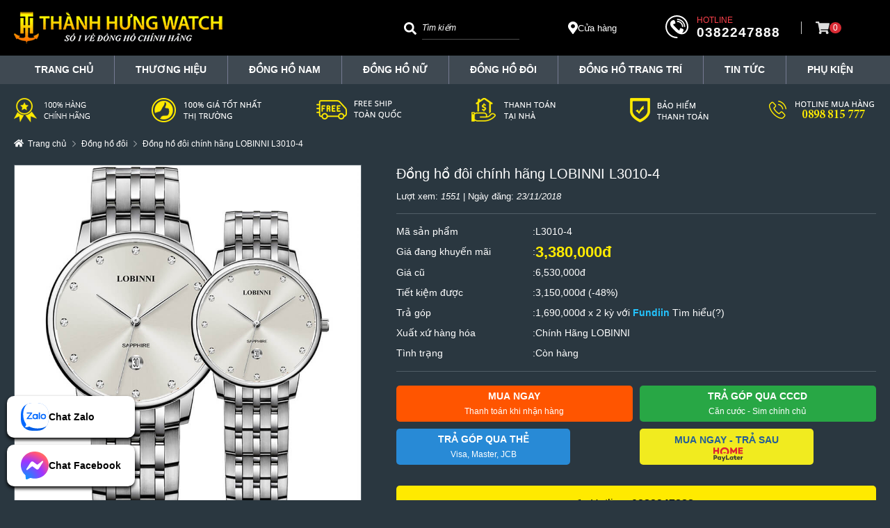

--- FILE ---
content_type: text/html; charset=UTF-8
request_url: https://thanhhungwatch.vn/dong-ho-doi-chinh-hang-lobinni-l3010-4
body_size: 14934
content:
<!DOCTYPE html><html lang="vi"><head><script type="lazyloadscript">var dataLayer = [];	dataLayer.push({	'dynx_itemid': 2416,	'dynx_pagetype': 'offerdetail',	'dynx_totalvalue': 3380000	});</script> <script type="lazyloadscript">(function(w,d,s,l,i){w[l]=w[l]||[];w[l].push({'gtm.start':
new Date().getTime(),event:'gtm.js'});var f=d.getElementsByTagName(s)[0],
j=d.createElement(s),dl=l!='dataLayer'?'&l='+l:'';j.async=true;j.src=
'https://www.googletagmanager.com/gtm.js?id='+i+dl;f.parentNode.insertBefore(j,f);
})(window,document,'script','dataLayer','GTM-572CQRS');</script><meta name="google-site-verification" content="ur9rW5fZJ8SKtZFJ7Ft2q74fyfAZfvMUkr8VQvJfYlY"><meta name="facebook-domain-verification" content="cj3xy85sntuyfgy4zkdhehergd97dt"><script type="lazyloadscript">(function(w,d,s,l,i){w[l]=w[l]||[];w[l].push({'gtm.start':
new Date().getTime(),event:'gtm.js'});var f=d.getElementsByTagName(s)[0],
j=d.createElement(s),dl=l!='dataLayer'?'&l='+l:'';j.async=true;j.src=
'https://www.googletagmanager.com/gtm.js?id='+i+dl;f.parentNode.insertBefore(j,f);
})(window,document,'script','dataLayer','GTM-MBNFCQ3P');</script><meta charset="UTF-8"><meta name="viewport" content="width=1270"><meta name="format-detection" content="telephone=no"><link rel="canonical" href="https://thanhhungwatch.vn/dong-ho-doi-chinh-hang-lobinni-l3010-4"><link rel="icon" type="image/x-icon" href="/favicon.ico"><title>&#272;&#7891;ng h&#7891; &#273;&ocirc;i ch&iacute;nh h&atilde;ng LOBINNI L3010-4</title><meta name="keywords" content=""><meta name="description" content=""><meta name="robots" content="index,follow"><meta name="event_type" content="content"><meta property="og:url" content="https://thanhhungwatch.vn/dong-ho-doi-chinh-hang-lobinni-l3010-4"><meta property="og:type" content="website"><meta property="og:title" content="&#272;&#7891;ng h&#7891; &#273;&ocirc;i ch&iacute;nh h&atilde;ng LOBINNI L3010-4"><meta property="og:description" content=""><meta property="og:image" content="https://thanhhungwatch.vn/uploads/dong_ho_lobinni_L3010_(8).jpg"><link rel="stylesheet" href="https://pc.baokim.vn/css/bk.css"><link rel="stylesheet" href="https://thanhhungwatch.vn/theme/default/css/slick.min.css?v=1714719306"><link rel="stylesheet" href="https://thanhhungwatch.vn/theme/default/css/lightgallery.min.css?v=1714719306"><link rel="stylesheet" href="https://thanhhungwatch.vn/theme/default/css/lg-thumbnail.min.css?v=1714719306"><link rel="stylesheet" href="https://thanhhungwatch.vn/theme/default/css/lg-zoom.min.css?v=1714719306"><link rel="stylesheet" href="https://thanhhungwatch.vn/theme/default/css/style.min.css?v=1716105229"> </head><body><noscript><iframe src="https://www.googletagmanager.com/ns.html?id=GTM-572CQRS" height="0" width="0" style="display:none;visibility:hidden" loading="lazy"></iframe></noscript><noscript><iframe src="https://www.googletagmanager.com/ns.html?id=GTM-MBNFCQ3P" height="0" width="0" style="display:none;visibility:hidden" loading="lazy"></iframe></noscript><header id="header"><div class="header-top"><div class="container"><a href="/" class="logo"><img src="https://thanhhungwatch.vn/uploads/logo-thanh-hung-watch-300x50.png" alt="logo-thanh-hung-watch-300x50" width="300" height="50" loading="lazy"></a><form action="/search" method="get" class="search-form"><button type="submit" class="btn-search" aria-label="Search"><svg xmlns="http://www.w3.org/2000/svg" viewbox="0 0 512 512" height="18"><path fill="#fff" d="M505 442.7L405.3 343c-4.5-4.5-10.6-7-17-7H372c27.6-35.3 44-79.7 44-128C416 93.1 322.9 0 208 0S0 93.1 0 208s93.1 208 208 208c48.3 0 92.7-16.4 128-44v16.3c0 6.4 2.5 12.5 7 17l99.7 99.7c9.4 9.4 24.6 9.4 33.9 0l28.3-28.3c9.4-9.4 9.4-24.6.1-34zM208 336c-70.7 0-128-57.2-128-128 0-70.7 57.2-128 128-128 70.7 0 128 57.2 128 128 0 70.7-57.2 128-128 128z"></path></svg></button><input type="text" name="q" class="input-search" autocomplete="off" placeholder="T&igrave;m ki&#7871;m" value=""><div class="suggest-box"></div></form><a href="https://thanhhungwatch.vn/lien-he" class="store-address"><svg xmlns="http://www.w3.org/2000/svg" viewbox="0 0 384 512" height="18"><path fill="#fff" d="M172.268 501.67C26.97 291.031 0 269.413 0 192 0 85.961 85.961 0 192 0s192 85.961 192 192c0 77.413-26.97 99.031-172.268 309.67-9.535 13.774-29.93 13.773-39.464 0zM192 272c44.183 0 80-35.817 80-80s-35.817-80-80-80-80 35.817-80 80 35.817 80 80 80z"></path></svg> C&#7917;a h&agrave;ng</a><div class="hotline"><svg xmlns="http://www.w3.org/2000/svg" viewbox="0 0 32.666 32.666" height="33"><path fill="#fff" d="M28.189,16.504h-1.666c0-5.437-4.422-9.858-9.856-9.858l-0.001-1.664C23.021,4.979,28.189,10.149,28.189,16.504z M16.666,7.856L16.665,9.52c3.853,0,6.983,3.133,6.981,6.983l1.666-0.001C25.312,11.735,21.436,7.856,16.666,7.856z M16.333,0	C7.326,0,0,7.326,0,16.334c0,9.006,7.326,16.332,16.333,16.332c0.557,0,1.007-0.45,1.007-1.006c0-0.559-0.45-1.01-1.007-1.01	c-7.896,0-14.318-6.424-14.318-14.316c0-7.896,6.422-14.319,14.318-14.319c7.896,0,14.317,6.424,14.317,14.319	c0,3.299-1.756,6.568-4.269,7.954c-0.913,0.502-1.903,0.751-2.959,0.761c0.634-0.377,1.183-0.887,1.591-1.529	c0.08-0.121,0.186-0.228,0.238-0.359c0.328-0.789,0.357-1.684,0.555-2.518c0.243-1.064-4.658-3.143-5.084-1.814	c-0.154,0.492-0.39,2.048-0.699,2.458c-0.275,0.366-0.953,0.192-1.377-0.168c-1.117-0.952-2.364-2.351-3.458-3.457l0.002-0.001	c-0.028-0.029-0.062-0.061-0.092-0.092c-0.031-0.029-0.062-0.062-0.093-0.092v0.002c-1.106-1.096-2.506-2.34-3.457-3.459	c-0.36-0.424-0.534-1.102-0.168-1.377c0.41-0.311,1.966-0.543,2.458-0.699c1.326-0.424-0.75-5.328-1.816-5.084	c-0.832,0.195-1.727,0.227-2.516,0.553c-0.134,0.057-0.238,0.16-0.359,0.24c-2.799,1.774-3.16,6.082-0.428,9.292	c1.041,1.228,2.127,2.416,3.245,3.576l-0.006,0.004c0.031,0.031,0.063,0.06,0.095,0.09c0.03,0.031,0.059,0.062,0.088,0.095	l0.006-0.006c1.16,1.118,2.535,2.765,4.769,4.255c4.703,3.141,8.312,2.264,10.438,1.098c3.67-2.021,5.312-6.338,5.312-9.719	C32.666,7.326,25.339,0,16.333,0z"></path></svg><span>Hotline</span><a href="tel:0382247888">0382247888</a></div><a href="/gio-hang" class="header-cart"><svg xmlns="http://www.w3.org/2000/svg" viewbox="0 0 576 512" height="18"><path fill="#ddd" d="M528.12 301.319l47.273-208C578.806 78.301 567.391 64 551.99 64H159.208l-9.166-44.81C147.758 8.021 137.93 0 126.529 0H24C10.745 0 0 10.745 0 24v16c0 13.255 10.745 24 24 24h69.883l70.248 343.435C147.325 417.1 136 435.222 136 456c0 30.928 25.072 56 56 56s56-25.072 56-56c0-15.674-6.447-29.835-16.824-40h209.647C430.447 426.165 424 440.326 424 456c0 30.928 25.072 56 56 56s56-25.072 56-56c0-22.172-12.888-41.332-31.579-50.405l5.517-24.276c3.413-15.018-8.002-29.319-23.403-29.319H218.117l-6.545-32h293.145c11.206 0 20.92-7.754 23.403-18.681z"></path></svg><span>0</span></a></div></div><div class="header-bottom"><div class="container"><div class="main-menu"><ul><li class="menu-item "><a href="https://thanhhungwatch.vn/" rel="follow">TRANG CH&#7910;</a></li><li class="menu-item menu-disable li-parent"><a href="#" rel="follow">TH&#431;&#416;NG HI&#7878;U</a><ul class="sub-menu"><li class="menu-item "><a href="https://thanhhungwatch.vn/dong-ho-oblvlo" rel="category tag">&#272;&#7890;NG H&#7890; OBLVLO</a></li><li class="menu-item "><a href="https://thanhhungwatch.vn/dong-ho-lobinni" rel="category tag">&#272;&#7890;NG H&#7890; LOBINNI</a></li><li class="menu-item "><a href="https://thanhhungwatch.vn/dong-ho-kassaw" rel="category tag">&#272;&#7890;NG H&#7890; KASSAW</a></li><li class="menu-item "><a href="https://thanhhungwatch.vn/dong-ho-cadisen" rel="category tag">&#272;&#7890;NG H&#7890; CADISEN</a></li><li class="menu-item "><a href="https://thanhhungwatch.vn/dong-ho-galanti" rel="category tag">&#272;&#7890;NG H&#7890; GALANTI</a></li><li class="menu-item "><a href="https://thanhhungwatch.vn/dong-ho-reef-tiger" rel="category tag">&#272;&#7890;NG H&#7890; REEF TIGER</a></li><li class="menu-item "><a href="https://thanhhungwatch.vn/dong-ho-grand-prix" rel="category tag">&#272;&#7890;NG H&#7890; GRAND PRIX</a></li><li class="menu-item "><a href="https://thanhhungwatch.vn/dong-ho-iw-carnival" rel="category tag">&#272;&#7890;NG H&#7890; I&amp;W CARNIVAL</a></li><li class="menu-item "><a href="https://thanhhungwatch.vn/dong-ho-poniger" rel="category tag">&#272;&#7890;NG H&#7890; PONIGER</a></li><li class="menu-item "><a href="https://thanhhungwatch.vn/dong-ho-leonidas" rel="category tag">&#272;&#7890;NG H&#7890; LEONIDAS</a></li></ul></li><li class="menu-item "><a href="https://thanhhungwatch.vn/dong-ho-nam" rel="category tag">&#272;&#7891;ng h&#7891; nam</a></li><li class="menu-item "><a href="https://thanhhungwatch.vn/dong-ho-nu" rel="category tag">&#272;&#7891;ng h&#7891; n&#7919;</a></li><li class="menu-item "><a href="https://thanhhungwatch.vn/dong-ho-doi" rel="category tag">&#272;&#7891;ng h&#7891; &#273;&ocirc;i</a></li><li class="menu-item "><a href="https://thanhhungwatch.vn/dong-ho-de-ban" rel="category tag">&#272;&#7891;ng h&#7891; trang tr&iacute;</a></li><li class="menu-item "><a href="https://thanhhungwatch.vn/tin-tuc-su-kien" rel="category tag">Tin t&#7913;c</a></li><li class="menu-item "><a href="https://thanhhungwatch.vn/phu-kien-dong-ho" rel="category tag">Ph&#7909; Ki&#7879;n</a></li></ul></div></div></div></header><div class="header-sale zing-content text-center"><div class="container"><img src="https://thanhhungwatch.vn/uploads/thanhhungwatch.vn_sale-img.png" alt="thanhhungwatch.vn_sale-img" width="1240" height="35" loading="lazy"></div></div><style> .bk-btn-box { display: grid; grid-template-columns: repeat(2, 1fr); gap: 10px; } .bk-btn .bk-btn-paynow {	display: none !important; } .bk-btn :is(.bk-btn-installment, .bk-btn-installment-amigo) {	width: auto; margin: 0; }</style><div class="breadcrumb-box"><div class="container"><nav aria-label="breadcrumb"><ol class="breadcrumb" itemscope itemtype="http://schema.org/BreadcrumbList"><li><a href="https://thanhhungwatch.vn/"><span>Trang ch&#7911;</span></a></li><li itemprop="itemListElement" itemscope itemtype="http://schema.org/ListItem"><a itemtype="https://schema.org/Thing" itemprop="item" href="https://thanhhungwatch.vn/dong-ho-doi"><span itemprop="name">&#272;&#7891;ng h&#7891; &#273;&ocirc;i</span></a><meta itemprop="position" content="1"></li><li itemprop="itemListElement" itemscope itemtype="http://schema.org/ListItem"><a itemtype="https://schema.org/Thing" itemprop="item" href="https://thanhhungwatch.vn/dong-ho-doi-chinh-hang-lobinni-l3010-4" aria-current="page"><span itemprop="name">&#272;&#7891;ng h&#7891; &#273;&ocirc;i ch&iacute;nh h&atilde;ng LOBINNI L3010-4</span></a><meta itemprop="position" content="2"></li></ol></nav></div></div><section id="main-content"><div class="container"><div class="product-main grid"><div class="product-left"><div class="slick-slider slider-product-for lightgallery"><div class="slick-slide" data-src="https://thanhhungwatch.vn/uploads/dong_ho_lobinni_L3010_(8).jpg" data-lightgallery="true"><img class="bk-product-image" src="https://thanhhungwatch.vn/uploads/dong_ho_lobinni_L3010_(8).jpg" alt="" loading="lazy"></div><div class="slick-slide" data-src="https://thanhhungwatch.vn/uploads/dong_ho_lobinni_L3010_(5).jpg" data-lightgallery="true"><img src="https://thanhhungwatch.vn/uploads/dong_ho_lobinni_L3010_(5).jpg" alt="dong_ho_lobinni_L3010_(5)" width="790" height="594" loading="lazy"></div><div class="slick-slide" data-src="https://thanhhungwatch.vn/uploads/L3010_lobinni_(12).jpg" data-lightgallery="true"><img src="https://thanhhungwatch.vn/uploads/L3010_lobinni_(12).jpg" alt="L3010_lobinni_(12)" width="649" height="411" loading="lazy"></div><div class="slick-slide" data-src="https://thanhhungwatch.vn/uploads/dong_ho_lobinni_L3010_(7).jpg" data-lightgallery="true"><img src="https://thanhhungwatch.vn/uploads/dong_ho_lobinni_L3010_(7).jpg" alt="dong_ho_lobinni_L3010_(7)" width="790" height="897" loading="lazy"></div></div><div class="slick-slider slider-product-nav"><div class="slick-slide"><img src="https://thanhhungwatch.vn/uploads/dong_ho_lobinni_L3010_(8).jpg" alt="dong_ho_lobinni_L3010_(8)" width="800" height="800" loading="lazy"></div><div class="slick-slide"><img src="https://thanhhungwatch.vn/uploads/dong_ho_lobinni_L3010_(5).jpg" alt="dong_ho_lobinni_L3010_(5)" width="790" height="594" loading="lazy"></div><div class="slick-slide"><img src="https://thanhhungwatch.vn/uploads/L3010_lobinni_(12).jpg" alt="L3010_lobinni_(12)" width="649" height="411" loading="lazy"></div><div class="slick-slide"><img src="https://thanhhungwatch.vn/uploads/dong_ho_lobinni_L3010_(7).jpg" alt="dong_ho_lobinni_L3010_(7)" width="790" height="897" loading="lazy"></div></div></div><div class="product-right"><h1 class="product-single-title bk-product-name">&#272;&#7891;ng h&#7891; &#273;&ocirc;i ch&iacute;nh h&atilde;ng LOBINNI L3010-4</h1><div class="product-single-info">L&#432;&#7907;t xem: <i>1551</i> | Ng&agrave;y &#273;&#259;ng: <i>23/11/2018</i></div><div class="product-param"><div><span>M&atilde; s&#7843;n ph&#7849;m</span><span>L3010-4</span></div><div><span>Gi&aacute; &#273;ang khuy&#7871;n m&atilde;i</span><span class="gia bk-product-price">3,380,000&#273;</span></div><div><span>Gi&aacute; c&#361;</span><span>6,530,000&#273;</span></div><div><span>Ti&#7871;t ki&#7879;m &#273;&#432;&#7907;c</span><span>3,150,000&#273; (-48%)</span></div><div><span>Tr&#7843; g&oacute;p</span><span>1,690,000&#273; x 2 k&#7923; v&#7899;i <span class="fundiin-name">Fundiin</span> <a class="fdn-guide-url">T&igrave;m hi&#7875;u(?)</a></span></div><div><span>Xu&#7845;t x&#7913; h&agrave;ng h&oacute;a</span><span>Ch&iacute;nh H&atilde;ng LOBINNI</span></div><div><span>T&igrave;nh tr&#7841;ng</span><span>C&ograve;n h&agrave;ng</span></div><input type="hidden" value="1" class="bk-product-qty"></div><div class="product-action grid"><button type="button" class="btn btn-buy col-6" data-id="2416"><strong>Mua ngay</strong><span>Thanh to&aacute;n khi nh&#7853;n h&agrave;ng</span></button><button type="button" class="btn btn-installment col-6" data-id="2416"><strong>Tr&#7843; g&oacute;p qua CCCD</strong><span>C&#259;n c&#432;&#7899;c - Sim ch&iacute;nh ch&#7911;</span></button> <div class="bk-btn col-12"></div> <a href="tel:0382247888" class="btn btn-hotline col-12"><svg xmlns="http://www.w3.org/2000/svg" viewbox="0 0 512 512" height="14"><path fill="currentColor" d="M497.4 361.8l-112-48a24 24 0 0 0 -28 6.9l-49.6 60.6A370.7 370.7 0 0 1 130.6 204.1l60.6-49.6a23.9 23.9 0 0 0 6.9-28l-48-112A24.2 24.2 0 0 0 122.6 .6l-104 24A24 24 0 0 0 0 48c0 256.5 207.9 464 464 464a24 24 0 0 0 23.4-18.6l24-104a24.3 24.3 0 0 0 -14-27.6z"></path></svg> Hotline: <strong>0382247888</strong></a></div><div class="product-promotion"><p class="product-promotion-title">&#11088;Ch&#432;&#417;ng Tr&igrave;nh Khuy&#7871;n M&atilde;i</p><ul><li>Gi&#7843;m 10% khi mua s&#7843;n ph&#7849;m th&#7913; 2 tr&#7903; l&ecirc;n</li><li>T&#7863;ng Voucher gi&#7843;m gi&aacute; khi mua l&#7847;n sau</li><li>Lau d&#7847;u, thay pin mi&#7877;n ph&iacute; tr&#7885;n &#273;&#7901;i</li></ul></div></div></div><div class="tab product-tab"> <div class="tab-header"> <ul> <li> <button type="button" class="tab-link active" data-target="#tab1">Th&ocirc;ng tin chi ti&#7871;t</button> </li> <li> <button type="button" class="tab-link" data-target="#tab2">H&#432;&#7899;ng d&#7851;n mua h&agrave;ng</button> </li> <li> <button type="button" class="tab-link" data-target="#tab3">Gi&#7899;i thi&#7879;u Th&agrave;nh H&#432;ng Watch</button> </li> </ul> </div> <div class="tab-content zing-content"> <div id="tab1" class="tab-pane active"> <div class="grid"> <div class="col-6"><h2 class="product-box-title">Ngu&#7891;n g&#7889;c v&agrave; th&ocirc;ng s&#7889; s&#7843;n ph&#7849;m</h2><div class="product-box-content"><table style="height:298px;" width="393"><tbody><tr><td>Th&#432;&#417;ng Hi&#7879;u</td><td>LOBINNI</td></tr><tr><td>Qu&#7889;c gia &#273;&#259;ng k&yacute; th&#432;&#417;ng hi&#7879;u</td><td>Th&#7909;y S&#7929;</td></tr><tr><td>M&atilde; s&#7843;n ph&#7849;m</td><td>L3010-4</td></tr><tr><td>Gi&#7899;i t&iacute;nh</td><td>Nam &amp; N&#7919;</td></tr><tr><td>Lo&#7841;i s&#7843;n ph&#7849;m</td><td>&#272;&#7891;ng h&#7891; &#273;i&#7879;n t&#7917; (Pin)</td></tr><tr><td>&#272;&#432;&#7901;ng k&iacute;nh m&#7863;t</td><td>38 &amp; 28 mm</td></tr><tr><td>Chi&#7873;u d&agrave;y</td><td>7&nbsp;mm</td></tr><tr><td>Ch&#7845;t li&#7879;u v&#7887;</td><td>Th&eacute;p kh&ocirc;ng g&#7881; 316L</td></tr><tr><td>Ch&#7845;t li&#7879;u d&acirc;y</td><td>Th&eacute;p kh&ocirc;ng g&#7881; 316L</td></tr><tr><td>Ch&#7845;t li&#7879;u m&#7863;t k&iacute;nh</td><td>Sapphire</td></tr><tr><td>&#272;&#7897; ch&#7883;u n&#432;&#7899;c</td><td>3 ATM</td></tr><tr><td>N&#417;i s&#7843;n xu&#7845;t</td><td>Trung Qu&#7889;c</td></tr><tr><td>B&#7843;o h&agrave;nh</td><td>24 th&aacute;ng</td></tr></tbody></table></div></div><div class="col-6"><h2 class="product-box-title">Th&ocirc;ng tin b&#7893; sung</h2><div class="product-box-content"><p style="text-align:center;">L&#7883;ch S&#7917; &#272;&#7891;ng H&#7891; LOBINNI : &ldquo;Th&#432;&#417;ng Hi&#7879;u T&#7841;o N&ecirc;n T&#7915; Tr&aacute;i Tim&rdquo;</p><p>Ng&agrave;y 20 th&aacute;ng 12 n&#259;m 1963, Chi&#7871;c &#273;&#7891;ng h&#7891; Lobinni &#273;&#7847;u ti&ecirc;n &#273;&#432;&#7907;c sinh ra &#7903; Interlaken, Th&#7909;y S&#297;. &#272;&acirc;y c&#361;ng l&agrave; l&uacute;c m&#7903; ra cu&#7897;c h&agrave;nh tr&igrave;nh huy&#7873;n tho&#7841;i c&#7911;a nh&#7919;ng chi&#7871;c &#273;&#7891;ng h&#7891; Lobinni. Th&#432;&#417;ng hi&#7879;u &#273;&#7891;ng h&#7891; Lobinni nhanh ch&oacute;ng &#273;&#432;&#7907;c bi&#7871;t &#273;&#7871;n b&#7903;i nh&#7919;ng thi&#7871;t k&#7871; &#7845;n t&#432;&#7907;ng, ch&#7845;t l&#432;&#7907;ng v&#432;&#7907;t tr&#7897;i c&#361;ng nh&#432; gi&aacute; th&agrave;nh kh&aacute; ph&ugrave; h&#7907;p v&#7899;i t&uacute;i ti&#7873;n c&#7911;a ng&#432;&#7901;i ti&ecirc;u d&ugrave;ng.</p><p>Lobinni lu&ocirc;n quan ni&#7879;m chi&#7871;c &#273;&#7891;ng h&#7891; l&agrave; th&#7913; ghi l&#7841;i nh&#7919;ng kho&#7843;nh kh&#7855;c qu&yacute; gi&aacute; nh&#7845;t trong cu&#7897;c s&#7889;ng. &#272;&#7875; c&oacute; &#273;&#432;&#7907;c nh&#7919;ng chi&#7871;c &#273;&#7891;ng h&#7891; c&oacute; ch&#7845;t l&#432;&#7907;ng t&#7889;t nh&#7845;t Lobinni lu&ocirc;n tuy&#7875;n ch&#7885;n nh&#7919;ng ng&#432;&#7901;i th&#7907; th&#7911; c&ocirc;ng c&oacute; tay ngh&#7873; cao, &iacute;t nh&#7845;t 10 n&#259;m kinh nghi&#7879;m trong ng&agrave;nh thi&#7871;t k&#7871; v&agrave; s&#7843;n xu&#7845;t &#273;&#7891;ng h&#7891;.</p><p>Lobinni cam k&#7871;t ch&#7845;t l&#432;&#7907;ng c&#7911;a s&#7843;n ph&#7849;m lu&ocirc;n l&agrave; ti&ecirc;u ch&iacute; h&agrave;ng &#273;&#7847;u. M&#7895;i s&#7843;n ph&#7849;m &#273;&#432;&#7907;c t&#7841;o ra &#273;&#7873;u xu&#7845;t ph&aacute;t t&#7915; c&#7843;m x&uacute;c c&#7911;a ngh&#7879; nh&acirc;n s&aacute;ng t&aacute;c. V&#7899;i m&#7895;i chi&#7871;c &#273;&#7891;ng h&#7891; t&#7841;o ra ch&uacute;ng &#273;&aacute;nh d&#7845;u kho&#7843;ng kh&#7855;c qu&yacute; gi&aacute; c&#7911;a c&#7911;a c&aacute;c ngh&#7879; nh&acirc;n v&agrave; l&agrave; m&#7897;t ph&#7847;n l&#7883;ch s&#7917; th&#432;&#417;ng hi&#7879;u trong ch&#7863;ng &#273;&#432;&#7901;ng chinh ph&#7909;c tr&aacute;i tim ng&#432;&#7901;i y&ecirc;u &#273;&#7891;ng h&#7891;</p><p>Tr&#7843;i qua nhi&#7873;u th&#7853;p k&#7927;, Lobinni &#273;&atilde; kh&ocirc;ng ng&#7915;ng ph&aacute;t tri&#7875;n v&agrave; &#273;&atilde; c&oacute; nh&#7919;ng b&#432;&#7899;c ti&#7871;n v&ocirc; c&ugrave;ng vu&#7907;t b&#7853;c. Trong &#273;&oacute; c&oacute; vi&#7879;c ch&#7871; t&#7841;o th&agrave;nh c&ocirc;ng nh&#7919;ng chi&#7871;c &#273;&#7891;ng h&#7891; Tourbillon &#273;&#7859;ng c&#7845;p v&agrave; sang tr&#7885;ng. Kh&ocirc;ng ng&#7915;ng h&#7885;c h&#7887;i v&agrave; &#7913;ng d&#7909;ng nhi&#7873;u c&ocirc;ng ngh&#7879; m&#7899;i v&agrave;o vi&#7879;c ch&#7871; t&aacute;c &#273;&#7891;ng h&#7891;, do &#273;&oacute; &#272;&#7891;ng h&#7891; Lobinni lu&ocirc;n &#273;&#432;&#7907;c &#273;&aacute;nh gi&aacute; cao v&agrave; &#273;&#432;&#7907;c nhi&#7873;u ng&#432;&#7901;i ti&ecirc;u d&ugrave;ng &#432;a th&iacute;ch, l&#7921;a ch&#7885;n.</p></div></div><div class="col-12 product-content"><p><img src="https://thanhhungwatch.vn/uploads/dong_ho_lobinni_L3010_(8).jpg" alt="" loading="lazy"><img src="https://thanhhungwatch.vn/uploads/L3010_lobinni_(12).jpg" alt="" loading="lazy"><img src="https://thanhhungwatch.vn/uploads/dong_ho_lobinni_L3010_(5).jpg" alt="" loading="lazy"><img src="https://thanhhungwatch.vn/uploads/dong_ho_lobinni_L3010_(7).jpg" alt="" loading="lazy"></p></div> </div> <div class="product-action grid"><button type="button" class="btn btn-buy col-6" data-id="2416"><strong>Mua ngay</strong><span>Thanh to&aacute;n khi nh&#7853;n h&agrave;ng</span></button><button type="button" class="btn btn-installment col-6" data-id="2416"><strong>Tr&#7843; g&oacute;p qua CCCD</strong><span>C&#259;n c&#432;&#7899;c - Sim ch&iacute;nh ch&#7911;</span></button> <div class="bk-btn col-12"></div> <a href="tel:0382247888" class="btn btn-hotline col-12"><svg xmlns="http://www.w3.org/2000/svg" viewbox="0 0 512 512" height="14"><path fill="currentColor" d="M497.4 361.8l-112-48a24 24 0 0 0 -28 6.9l-49.6 60.6A370.7 370.7 0 0 1 130.6 204.1l60.6-49.6a23.9 23.9 0 0 0 6.9-28l-48-112A24.2 24.2 0 0 0 122.6 .6l-104 24A24 24 0 0 0 0 48c0 256.5 207.9 464 464 464a24 24 0 0 0 23.4-18.6l24-104a24.3 24.3 0 0 0 -14-27.6z"></path></svg> Hotline: <strong>0382247888</strong></a></div> </div> <div id="tab2" class="tab-pane"> <p>Hi&#7879;n nay, TH&Agrave;NH H&#431;NG WATCH&nbsp;ch&uacute;ng t&ocirc;i &aacute;p d&#7909;ng 2 h&igrave;nh th&#7913;c thanh to&aacute;n :</p><p><strong>1.Thanh to&aacute;n khi nh&#7853;n h&agrave;ng (COD)</strong></p><p>COD ( Cash On Delivery ) l&agrave; h&igrave;nh th&#7913;c thanh to&aacute;n khi nh&#7853;n h&agrave;ng.</p><p>B&#432;&#7899;c 1 : Qu&yacute; kh&aacute;ch h&agrave;ng ch&#7881; c&#7847;n g&#7885;i &#273;i&#7879;n &#273;&#7871;n Hotline<strong>&nbsp;0898 815 777</strong>&nbsp;ho&#7863;c &#273;&#7863;t h&agrave;ng online ngay tr&ecirc;n website: https://thanhhungwatch.vn/</p><p>B&#432;&#7899;c 2 : Qu&yacute; kh&aacute;ch h&agrave;ng cung c&#7845;p th&ocirc;ng tin, &#273;&#7883;a ch&#7881; nh&#7853;n h&agrave;ng khi nh&#7853;n &#273;&#432;&#7907;c tin nh&#7855;n ho&#7863;c cu&#7897;c g&#7885;i x&aacute;c nh&#7853;n t&#7915; TH&Agrave;NH H&#431;NG WATCH</p><p>B&#432;&#7899;c 3 : Qu&yacute; kh&aacute;ch h&agrave;ng thanh to&aacute;n sau khi nh&#7853;n h&agrave;ng t&#7915; nh&acirc;n vi&ecirc;n giao h&agrave;ng.</p><p><strong>&#272;&#7863;c bi&#7879;t</strong>&nbsp;: Duy nh&#7845;t t&#7841;i TH&Agrave;NH H&#431;NG WATCH, sau khi nh&#7853;n ki&#7879;n h&agrave;ng Qu&yacute; kh&aacute;ch h&agrave;ng &#273;&#432;&#7907;c ph&eacute;p M&#7903; &ndash; Ki&#7875;m tra &ndash; Th&#7917; h&agrave;ng l&ecirc;n tay.</p><p>N&#7871;u ph&aacute;t hi&#7879;n l&#7895;i c&#7911;a nh&agrave; s&#7843;n xu&#7845;t, trong v&ograve;ng 7 ng&agrave;y k&#7875; t&#7915; khi mua s&#7843;n ph&#7849;m, kh&aacute;ch h&agrave;ng &#273;&#432;&#7907;c quy&#7873;n &#273;&#7893;i sang s&#7843;n ph&#7849;m kh&aacute;c c&ugrave;ng m&atilde; n&#7871;u &#273;&#7891;ng h&#7891; c&ograve;n nguy&ecirc;n v&agrave; &#273;&#7847;y &#273;&#7911; gi&#7845;y t&#7901;, ph&#7909; ki&#7879;n.&nbsp;</p><p>&#272;&#7889;i v&#7899;i &#273;&#7891;ng h&#7891; mua tr&#7921;c ti&#7871;p t&#7841;i c&#7917;a h&agrave;ng &#273;&#7875; l&agrave;m QU&Agrave; T&#7862;NG, trong 3 ng&agrave;y &#273;&#432;&#7907;c quy&#7873;n &#273;&#7893;i sang m&#7851;u m&#7899;i n&#7871;u kh&ocirc;ng &#432;ng thi&#7871;t k&#7871;.&nbsp;</p><p>Th&#432;&#7901;ng c&aacute;c c&#7917;a h&agrave;ng kh&aacute;c kh&ocirc;ng h&#7873; c&oacute; ti&#7873;n l&#7879; n&agrave;y! TH&Agrave;NH H&#431;NG WATCH&nbsp;ch&uacute;ng t&ocirc;i mu&#7889;n t&#7841;o &#273;i&#7873;u ki&#7879;n t&#7889;i &#432;u &#273;&#7875; kh&aacute;ch h&agrave;ng l&#7921;a ch&#7885;n &#273;&#432;&#7907;c nh&#7919;ng s&#7843;n ph&#7849;m v&agrave; d&#7883;ch v&#7909; &#432;ng &yacute; nh&#7845;t.</p><p><strong>&#272;&#417;n gi&#7843;n &ndash; An to&agrave;n &ndash; Th&acirc;n thi&#7879;n</strong>, b&#7841;n ho&agrave;n to&agrave;n an t&acirc;m khi ch&#7885;n l&#7921;a thanh to&aacute;n COD t&#7841;i TH&Agrave;NH H&#431;NG WATCH</p><p><strong>2.Thanh to&aacute;n chuy&#7875;n kho&#7843;n ng&acirc;n h&agrave;ng</strong></p><p>Qu&yacute; kh&aacute;ch h&agrave;ng chuy&#7875;n ti&#7873;n tr&#7921;c ti&#7871;p theo s&#7889; t&agrave;i kho&#7843;n ng&acirc;n h&agrave;ng sau :</p><p><span style="font-size:12pt;"><span style="font-size:16px;"><strong>&#11088;</strong></span><strong style="font-size:12pt;">Ng&acirc;n h&agrave;ng Vietcombank: S&#7889; t&agrave;i kho&#7843;n 1057443132 - Ch&#7911; t&agrave;i kho&#7843;n: T&#7841; Xu&acirc;n H&#432;ng</strong></span></p><p>&nbsp;<img src="https://thanhhungwatch.vn/uploads/bank.jpg" alt="" loading="lazy"></p><p><span style="font-size:12pt;"><strong>N&#7897;i dung: T&ecirc;n + S&#272;T + M&atilde; s&#7843;n ph&#7849;m</strong></span></p><p>Sau khi nh&#7853;n &#273;&#432;&#7907;c ti&#7873;n ch&uacute;ng t&ocirc;i s&#7869; li&ecirc;n h&#7879; g&#7917;i h&agrave;ng ngay cho Qu&yacute; kh&aacute;ch.</p> </div> <div id="tab3" class="tab-pane"> <p>Tr&#7843;i qua nh&#7919;ng th&#259;ng tr&#7847;m v&#7873; th&#7901;i gian c&ugrave;ng kinh nghi&#7879;m h&#417;n 30&nbsp;n&#259;m v&#7899;i ti&#7873;n th&acirc;n l&agrave; m&#7897;t c&#7917;a h&agrave;ng s&#7917;a ch&#7919;a &#273;&#7891;ng h&#7891;,&nbsp;TH&Agrave;NH H&#431;NG WATCH&nbsp;&#273;&atilde; ch&#7913;ng t&#7887; &#273;&#432;&#7907;c s&#7913;c s&#7889;ng b&#7873;n b&#7881; c&#7911;a m&igrave;nh v&agrave; gi&#7919; g&igrave;n &#273;&#432;&#7907;c nh&#7919;ng n&eacute;t &#273;&#7865;p v&#259;n h&oacute;a c&#7911;a cha &ocirc;ng. C&ugrave;ng v&#7899;i s&#7921; ph&aacute;t tri&#7875;n c&#7911;a n&#7873;n kinh t&#7871; th&#7883; tr&#432;&#7901;ng v&#7899;i truy&#7873;n th&#7889;ng gia &#273;&igrave;nh v&agrave; kinh nghi&#7879;m l&acirc;u n&#259;m v&#7873; &#273;&#7891;ng h&#7891; c&ugrave;ng s&#7921; hi&#7875;u bi&#7871;t s&acirc;u s&#7855;c &#273;&atilde; gi&uacute;p cho c&aacute;i t&ecirc;n TH&Agrave;NH H&#431;NG WATCH&nbsp;tr&#7903; l&ecirc;n quen thu&#7897;c h&#417;n. Qua m&#7897;t th&#7901;i gian d&agrave;i song h&agrave;nh c&ugrave;ng kh&aacute;ch h&agrave;ng, TH&Agrave;NH H&#431;NG WATCH&nbsp;&#273;&atilde;, &#273;ang v&agrave; s&#7869; ti&#7871;p t&#7909;c ph&aacute;t tri&#7875;n tr&ecirc;n con &#273;&#432;&#7901;ng mang v&#7867; &#273;&#7865;p c&#7911;a nh&#7919;ng chi&#7871;c &#273;&#7891;ng h&#7891; cao c&#7845;p ch&iacute;nh h&atilde;ng c&#7911;a nh&#7919;ng th&#432;&#417;ng hi&#7879;u n&#7893;i ti&#7871;ng tr&ecirc;n th&#7871; gi&#7899;i &#273;&#7871;n v&#7899;i ng&#432;&#7901;i y&ecirc;u th&iacute;ch &#273;&#7891;ng h&#7891; t&#7841;i Vi&#7879;t Nam.</p><p>Tri&#7871;t l&yacute; kinh doanh &ldquo;Kh&aacute;ch h&agrave;ng, ch&#7845;t l&#432;&#7907;ng v&agrave; uy t&iacute;n &#273;&#432;&#7907;c &#273;&#7863;t l&ecirc;n h&agrave;ng &#273;&#7847;u&rdquo;, TH&Agrave;NH H&#431;NG WATCH&nbsp;lu&ocirc;n quan ni&#7879;m b&#7857;ng l&#432;&#417;ng t&acirc;m v&agrave; nhi&#7879;t huy&#7871;t ngh&#7873; nghi&#7879;p mang &#273;&#7871;n s&#7921; h&agrave;i l&ograve;ng an t&acirc;m tuy&#7879;t &#273;&#7889;i v&#7873; ch&#7845;t l&#432;&#7907;ng s&#7843;n ph&#7849;m c&#361;ng nh&#432; d&#7883;ch v&#7909; s&#7917;a ch&#7919;a, b&#7843;o h&agrave;nh, t&#7915; &#273;&oacute; ti&#7871;p t&#7909;c &#273;&#432;&#7907;c &#273;&#7863;t l&ograve;ng tin v&agrave; s&#7921; y&ecirc;u m&#7871;n c&#7911;a kh&aacute;ch h&agrave;ng.</p><p>C&ugrave;ng t&igrave;nh y&ecirc;u v&agrave; kinh nghi&#7879;m l&acirc;u n&#259;m trong ngh&#7873;, ch&uacute;ng t&ocirc;i lu&ocirc;n c&#7889; g&#7855;ng h&#7871;t m&igrave;nh &#273;&#7875; l&agrave;m sao c&oacute; th&#7875; mang l&#7841;i &#273;&#432;&#7907;c nh&#7919;ng gi&aacute; tr&#7883; t&#7889;t nh&#7845;t cho ng&#432;&#7901;i s&#7917; d&#7909;ng, c&oacute; &#273;&#432;&#7907;c s&#7921; y&ecirc;u m&#7871;n, tin t&#432;&#7903;ng c&#7911;a kh&aacute;ch h&agrave;ng v&agrave; t&#7841;o l&#7853;p &#273;&#432;&#7907;c s&#7921; th&agrave;nh c&ocirc;ng cho TH&Agrave;NH H&#431;NG WATCH&nbsp;nh&#432; ng&agrave;y h&ocirc;m nay v&agrave; ti&#7871;p t&#7909;c ph&aacute;t tri&#7875;n l&acirc;u d&agrave;i, b&#7873;n v&#7919;ng m&atilde;i v&#7873; sau.</p><p>Showroom tr&#432;ng b&agrave;y t&#7841;i &#273;&#7841;i ch&#7881; : S&#7889; 116 T&acirc;y S&#417;n - &#272;&#7889;ng &#272;a - H&agrave; N&#7897;i. T&#7841;i Showroom n&agrave;y c&#7911;a ch&uacute;ng t&ocirc;i tr&#432;ng b&agrave;y v&agrave; gi&#7899;i thi&#7879;u h&agrave;ng ng&agrave;n m&#7851;u &#273;&#7891;ng h&#7891; kh&aacute;c nhau v&#7899;i nhi&#7873;u ki&#7875;u d&aacute;ng m&#7851;u m&atilde;, &#273;a d&#7841;ng v&#7873; ch&#7845;t li&#7879;u, nhi&#7873;u l&#7921;a ch&#7885;n ph&ugrave; h&#7907;p v&#7899;i m&#7885;i kh&#7843; n&#259;ng t&agrave;i ch&iacute;nh c&#7911;a kh&aacute;ch h&agrave;ng. T&#7841;i &#273;&acirc;y Qu&yacute; kh&aacute;ch th&#7887;a s&#7913;c chi&ecirc;m ng&#432;&#7905;ng nh&#7919;ng b&#7897; s&#432;u t&#7853;p dong ho chinh hang cao c&#7845;p nh&#432; &#273;&#7891;ng h&#7891; &#273;&iacute;nh Kim C&#432;&#417;ng, &#273;&#7891;ng h&#7891; V&agrave;ng nguy&ecirc;n kh&#7889;i, dong ho Th&#7875; thao, &#273;&#7891;ng h&#7891; Th&#7901;i trang, &#273;&#7891;ng h&#7891; Nam, &#273;&#7891;ng h&#7891; N&#7919; &hellip;thu&#7897;c c&aacute;c th&#432;&#417;ng hi&#7879;u h&agrave;ng &#273;&#7847;u n&#7893;i ti&#7871;ng tr&ecirc;n th&#7871; gi&#7899;i c&#7911;a Th&#7909;y S&#7929; nh&#432; LOBINNI, BINGER, hay c&#7911;a USA nh&#432; TEINTOP.</p><p>Showroom c&#7911;a TH&Agrave;NH H&#431;NG WATCH&nbsp;&#273;&#7873;u &#273;&#7841;t &#273;&#432;&#7907;c ch&#7913;ng nh&#7853;n c&#7917;a h&agrave;ng ti&ecirc;u chu&#7849;n c&#7911;a h&atilde;ng gi&agrave;nh &#273;&#432;&#7907;c nhi&#7873;u gi&#7843;i th&#432;&#7903;ng v&agrave; ch&#7913;ng nh&#7853;n l&agrave; m&#7897;t trong nh&#7919;ng h&#7879; th&#7889;ng ph&acirc;n ph&#7889;i &#273;&#7891;ng h&#7891; v&agrave; trang s&#7913;c cao c&#7845;p ch&iacute;nh h&atilde;ng uy t&iacute;n h&agrave;ng &#273;&#7847;u t&#7841;i Vi&#7879;t Nam hi&#7879;n nay.</p><p><strong>I- QUAN &#272;I&#7874;M KINH DOANH C&#7910;A TH&Agrave;NH H&#431;NG WATCH</strong></p><p>Nh&#7919;ng quan &#273;i&#7875;m kinh doanh d&#432;&#7899;i &#273;&acirc;y &#273;&#7873;u &#273;&atilde; &#273;&#432;&#7907;c c&aacute;c c&aacute;n b&#7897;, nh&acirc;n vi&ecirc;n c&#7911;a TH&Agrave;NH H&#431;NG WATCH&nbsp;hi&#7875;u r&otilde;, th&#7845;m nhu&#7847;n v&agrave; tuy&#7879;t &#273;&#7889;i tu&acirc;n th&#7911; theo:</p><p>* Lu&ocirc;n cung c&#7845;p cho c&aacute;c Qu&yacute; kh&aacute;ch h&agrave;ng nh&#7919;ng s&#7843;n ph&#7849;m t&#7889;t v&#7899;i gi&aacute; c&#7843; c&#7841;nh tranh nh&#7845;t &#273;i k&egrave;m v&#7899;i nh&#7919;ng ch&#7871; &#273;&#7897; d&#7883;ch v&#7909; ho&agrave;n h&#7843;o nh&#7845;t.</p><p>* Lu&ocirc;n &#273;&#7863;t ch&#7919; t&iacute;n l&ecirc;n h&agrave;ng &#273;&#7847;u, kh&ocirc;ng v&igrave; l&#7907;i nhu&#7853;n m&agrave; gian d&#7889;i, l&#7915;a b&#7883;p Kh&aacute;ch h&agrave;ng...</p><p>* Lu&ocirc;n &#273;&#7863;t m&igrave;nh v&agrave;o &#273;&#7883;a v&#7883; c&#7911;a Kh&aacute;ch h&agrave;ng &#273;&#7875; c&oacute; nh&#7919;ng quy&#7871;t &#273;&#7883;nh, c&#432; x&#7917; ph&#7843;i l&#7869; nh&#7845;t...</p><p>* Lu&ocirc;n l&agrave;m h&agrave;i l&ograve;ng m&#7885;i Kh&aacute;ch h&agrave;ng &#273;&#7871;n v&#7899;i TH&Agrave;NH H&#431;NG WATCH&nbsp;b&#7857;ng vi&#7879;c th&#7845;u hi&#7875;u v&agrave; th&#7921;c hi&#7879;n theo quan &#273;i&#7875;m: "Kh&aacute;ch h&agrave;ng lu&ocirc;n lu&ocirc;n &#273;&uacute;ng".</p><p><strong>II- CH&Iacute;NH S&Aacute;CH KINH DOANH C&#7910;A TH&Agrave;NH H&#431;NG WATCH:</strong></p><p>T&#7845;t c&#7843; c&aacute;c nh&acirc;n vi&ecirc;n l&agrave;m vi&#7879;c t&#7841;i TH&Agrave;NH H&#431;NG WATCH&nbsp;&#273;&#7873;u th&#7845;u hi&#7875;u:</p><p>Kh&aacute;ch h&agrave;ng m&#7899;i l&agrave; ng&#432;&#7901;i quy&#7871;t &#273;&#7883;nh t&#432;&#417;ng lai, s&#7921; t&#7891;n t&#7841;i v&agrave; ph&aacute;t tri&#7875;n c&#7911;a ch&uacute;ng t&ocirc;i</p><p>V&igrave; v&#7853;y, to&agrave;n th&#7875; nh&acirc;n vi&ecirc;n TH&Agrave;NH H&#431;NG WATCH&nbsp;&#273;&#7873;u lu&ocirc;n t&acirc;m ni&#7879;m v&agrave; l&agrave;m vi&#7879;c theo suy ngh&#297;:</p><p>H&atilde;y ph&#7909;c v&#7909; Kh&aacute;ch h&agrave;ng nh&#432; ch&uacute;ng ta &#273;ang ph&#7909;c v&#7909; ch&iacute;nh b&#7843;n th&acirc;n ch&uacute;ng ta!</p><p>Khi mua h&agrave;ng c&#7911;a TH&Agrave;NH H&#431;NG WATCH, Qu&yacute; kh&aacute;ch h&agrave;ng s&#7869; c&#7843;m th&#7845;y ho&agrave;n to&agrave;n y&ecirc;n t&acirc;m v&agrave; h&agrave;i l&ograve;ng v&#7873; m&#7885;i m&#7863;t v&igrave; ch&uacute;ng t&ocirc;i lu&ocirc;n cung c&#7845;p nh&#7919;ng &#273;i&#7873;u m&agrave; Qu&yacute; kh&aacute;ch h&agrave;ng mong mu&#7889;n v&agrave; quan t&acirc;m:</p><p>1- B&aacute;n &#273;&uacute;ng gi&aacute; c&#7843;: Qu&yacute; kh&aacute;ch h&agrave;ng s&#7869; &#273;&#432;&#7907;c b&#7843;o &#273;&#7843;m v&#7873; gi&aacute; v&agrave; Tuy&#7879;t &#273;&#7889;i kh&ocirc;ng s&#7907; b&#7883; h&#7899;.</p><p>2- &#272;&uacute;ng ch&#7845;t l&#432;&#7907;ng: Qu&yacute; kh&aacute;ch h&agrave;ng s&#7869; &#273;&#432;&#7907;c &#273;&#7843;m b&#7843;o v&#7873; ch&#7845;t l&#432;&#7907;ng h&agrave;ng h&oacute;a b&#7857;ng &#273;&uacute;ng ti&ecirc;u chu&#7849;n c&#7911;a h&atilde;ng s&#7843;n xu&#7845;t v&agrave; &#272;&uacute;ng t&iacute;nh n&#259;ng k&#7929; thu&#7853;t nh&#432; ch&uacute;ng t&ocirc;i &#273;&atilde; gi&#7899;i thi&#7879;u</p><p>3- Th&aacute;i &#273;&#7897; ph&#7909;c v&#7909;: Qu&yacute; kh&aacute;ch h&agrave;ng s&#7869; &#273;&#432;&#7907;c TH&Agrave;NH H&#431;NG WATCH&nbsp;ph&#7909;c v&#7909; theo &#273;&uacute;ng ph&#432;&#417;ng ch&acirc;m Kh&aacute;ch h&agrave;ng l&agrave; Th&#432;&#7907;ng &#273;&#7871;.</p><p>4- D&#7883;ch v&#7909; ho&agrave;n h&#7843;o: &#272;&#7871;n v&#7899;i TH&Agrave;NH H&#431;NG WATCH&nbsp;qu&yacute; kh&aacute;ch s&#7869; &#273;&#432;&#7907;c h&#432;&#7903;ng c&aacute;c ch&iacute;nh s&aacute;ch, ch&#7871; &#273;&#7897; D&#7883;ch v&#7909; h&agrave;ng &#273;&#7847;u t&#7841;i Vi&#7879;t Nam.</p><p>5- &#272;&#7897; b&#7873;n c&ocirc;ng ty: V&#7899;i s&#7921; &#273;&#7847;u t&#432; c&#417; b&#7843;n v&#7873; c&#417; s&#7903; h&#7841; t&#7847;ng, v&#7899;i m&#7897;t &yacute; th&#7913;c tr&aacute;ch nhi&#7879;m cao, ch&uacute;ng t&ocirc;i mu&#7889;n mang l&#7841;i S&#7921; an to&agrave;n tuy&#7879;t &#273;&#7889;i cho c&aacute;c Qu&yacute; kh&aacute;ch h&agrave;ng &#273;&atilde; mua h&agrave;ng t&#7841;i TH&Agrave;NH H&#431;NG WATCH&nbsp;b&#7857;ng Nh&#7919;ng cam k&#7871;t b&#7843;o h&agrave;nh c&oacute; gi&aacute; tr&#7883; t&#7853;n t&acirc;m v&agrave; gi&aacute; tr&#7883; th&#7921;c t&#7871; &#273;&uacute;ng nh&#432; nh&#7919;ng g&igrave; ch&uacute;ng t&ocirc;i &#273;&atilde; th&#7887;a thu&#7853;n v&#7899;i Qu&yacute; kh&aacute;ch h&agrave;ng.</p><p>N&#7871;u Qu&yacute; kh&aacute;ch h&agrave;ng &#273;&atilde; ch&#7885;n mua h&agrave;ng v&agrave; &#273;&#432;&#7907;c h&#432;&#7903;ng c&aacute;c ch&iacute;nh s&aacute;ch, ch&#7871; &#273;&#7897; d&#7883;ch v&#7909; h&agrave;ng &#273;&#7847;u c&#7911;a TH&Agrave;NH H&#431;NG WATCH&nbsp;d&ugrave; ch&#7881; m&#7897;t l&#7847;n, ch&uacute;ng t&ocirc;i tin v&agrave; hy v&#7885;ng Qu&yacute; kh&aacute;ch h&agrave;ng s&#7869; ho&agrave;n to&agrave;n c&#7843;m th&#7845;y h&agrave;i l&ograve;ng v&#7873; m&#7885;i m&#7863;t.</p><p>V&#7899;i mong mu&#7889;n &#273;&#432;&#7907;c ph&#7909;c v&#7909; Qu&yacute; kh&aacute;ch h&agrave;ng ng&agrave;y c&agrave;ng chu &#273;&aacute;o h&#417;n, TH&Agrave;NH H&#431;NG WATCH&nbsp;lu&ocirc;n s&#7861;n s&agrave;ng ti&#7871;p nh&#7853;n v&agrave; bi&#7871;t &#417;n m&#7885;i s&#7921; g&oacute;p &yacute; c&#7911;a Qu&yacute; kh&aacute;ch h&agrave;ng.</p><p>V&agrave;o b&#7845;t c&#7913; th&#7901;i &#273;i&#7875;m n&agrave;o, ch&uacute;ng t&ocirc;i c&#361;ng s&#7869; nhanh ch&oacute;ng gi&#7843;i quy&#7871;t v&agrave; c&oacute; th&ocirc;ng tin ph&#7843;n h&#7891;i k&#7883;p th&#7901;i &#273;&#7889;i v&#7899;i m&#7885;i v&#432;&#7899;ng m&#7855;c hay m&#7885;i s&#7921; ch&#432;a h&agrave;i l&ograve;ng c&#7911;a Qu&yacute; kh&aacute;ch h&agrave;ng.</p><p>H&Atilde;Y &#272;&#7870;N V&#7898;I CH&Uacute;NG T&Ocirc;I &#272;&#7874; B&#7840;N &#272;&#431;&#7906;C S&#7902; H&#7918;U NH&#7918;NG CHI&#7870;C &#272;&#7890;NG H&#7890; GI&Aacute; TR&#7882; NH&#7844;T - D&#7882;CH V&#7908; B&#7842;O H&Agrave;NH T&#7888;T NH&#7844;T - GI&Aacute; TH&Agrave;NH R&#7866; NH&#7844;T</p> </div> </div> </div> <div class="product-similar"> <h2 class="box-title"> <span>S&#7843;n ph&#7849;m kh&aacute;c</span> </h2> <div class="product grid"> <div class="product-item"><div class="product-img"><a href="https://thanhhungwatch.vn/dong-ho-doi-chinh-hang-iw-carnival-iw636g-3" title="&#272;&#7891;ng h&#7891; &#273;&ocirc;i ch&iacute;nh h&atilde;ng IW CARNIVAL IW636G-3"><img src="https://thanhhungwatch.vn/thumbs/Dong-ho-doi-IW-Carnival-636D-chinh-hang-avt-1-295x390.jpg" alt="Dong-ho-doi-IW-Carnival-636D-chinh-hang-avt-1" width="295" height="390" loading="lazy"></a><span class="icon-installment">Tr&#7843; g&oacute;p 0%</span></div><div class="product-info"><h3 class="product-title"><a href="https://thanhhungwatch.vn/dong-ho-doi-chinh-hang-iw-carnival-iw636g-3" title="&#272;&#7891;ng h&#7891; &#273;&ocirc;i ch&iacute;nh h&atilde;ng IW CARNIVAL IW636G-3">&#272;&#7891;ng h&#7891; &#273;&ocirc;i ch&iacute;nh h&atilde;ng IW CARNIVAL IW636G-3</a></h3><div class="product-price"><p class="gia">12,420,000&#273;</p><p class="gia-cu">21,285,000&#273;</p><span class="icon-sale">-42%</span></div></div></div><div class="product-item"><div class="product-img"><a href="https://thanhhungwatch.vn/dong-ho-doi-chinh-hang-iw-carnival-iw626g-2-may-sieu-mong" title="&#272;&#7891;ng h&#7891; &#273;&ocirc;i ch&iacute;nh h&atilde;ng IW CARNIVAL IW626G-2 (M&aacute;y si&ecirc;u m&#7887;ng)"><img src="https://thanhhungwatch.vn/thumbs/%C4%91%E1%BB%93ng_h%E1%BB%93_iw_carnival_626g_diamond_(3)-295x390.jpg" alt="&#273;&#7891;ng_h&#7891;_iw_carnival_626g_diamond_(3)" width="295" height="390" loading="lazy"></a><span class="icon-installment">Tr&#7843; g&oacute;p 0%</span></div><div class="product-info"><h3 class="product-title"><a href="https://thanhhungwatch.vn/dong-ho-doi-chinh-hang-iw-carnival-iw626g-2-may-sieu-mong" title="&#272;&#7891;ng h&#7891; &#273;&ocirc;i ch&iacute;nh h&atilde;ng IW CARNIVAL IW626G-2 (M&aacute;y si&ecirc;u m&#7887;ng)">&#272;&#7891;ng h&#7891; &#273;&ocirc;i ch&iacute;nh h&atilde;ng IW CARNIVAL IW626G-2 (M&aacute;y si&ecirc;u m&#7887;ng)</a></h3><div class="product-price"><p class="gia">12,000,000&#273;</p><p class="gia-cu">20,600,000&#273;</p><span class="icon-sale">-42%</span></div></div></div><div class="product-item"><div class="product-img"><a href="https://thanhhungwatch.vn/dong-ho-doi-chinh-hang-kassaw-k863-9" title="&#272;&#7891;ng h&#7891; &#273;&ocirc;i ch&iacute;nh h&atilde;ng KASSAW K863-9"><img src="https://thanhhungwatch.vn/thumbs/%C4%91%E1%BB%93ng_h%E1%BB%93_kassaw_k863_(26)-295x390.jpg" alt="&#273;&#7891;ng_h&#7891;_kassaw_k863_(26)" width="295" height="390" loading="lazy"></a><span class="icon-installment">Tr&#7843; g&oacute;p 0%</span></div><div class="product-info"><h3 class="product-title"><a href="https://thanhhungwatch.vn/dong-ho-doi-chinh-hang-kassaw-k863-9" title="&#272;&#7891;ng h&#7891; &#273;&ocirc;i ch&iacute;nh h&atilde;ng KASSAW K863-9">&#272;&#7891;ng h&#7891; &#273;&ocirc;i ch&iacute;nh h&atilde;ng KASSAW K863-9</a></h3><div class="product-price"><p class="gia">11,000,000&#273;</p><p class="gia-cu">15,710,000&#273;</p><span class="icon-sale">-30%</span></div></div></div><div class="product-item"><div class="product-img"><a href="https://thanhhungwatch.vn/dong-ho-doi-chinh-hang-kassaw-k612-4" title="&#272;&#7891;ng h&#7891; &#273;&ocirc;i ch&iacute;nh h&atilde;ng KASSAW K612-4"><img src="https://thanhhungwatch.vn/thumbs/dong_ho_kassaw_k612_(19)-295x390.jpg" alt="dong_ho_kassaw_k612_(19)" width="295" height="390" loading="lazy"></a><span class="icon-installment">Tr&#7843; g&oacute;p 0%</span></div><div class="product-info"><h3 class="product-title"><a href="https://thanhhungwatch.vn/dong-ho-doi-chinh-hang-kassaw-k612-4" title="&#272;&#7891;ng h&#7891; &#273;&ocirc;i ch&iacute;nh h&atilde;ng KASSAW K612-4">&#272;&#7891;ng h&#7891; &#273;&ocirc;i ch&iacute;nh h&atilde;ng KASSAW K612-4</a></h3><div class="product-price"><p class="gia">3,350,000&#273;</p><p class="gia-cu">4,187,000&#273;</p><span class="icon-sale">-20%</span></div></div></div><div class="product-item"><div class="product-img"><a href="https://thanhhungwatch.vn/dong-ho-doi-chinh-hang-kassaw-k612-5" title="&#272;&#7891;ng h&#7891; &#273;&ocirc;i ch&iacute;nh h&atilde;ng KASSAW K612-5"><img src="https://thanhhungwatch.vn/thumbs/dong_ho_kassaw_k612_(2)-295x390.jpg" alt="dong_ho_kassaw_k612_(2)" width="295" height="390" loading="lazy"></a><span class="icon-installment">Tr&#7843; g&oacute;p 0%</span></div><div class="product-info"><h3 class="product-title"><a href="https://thanhhungwatch.vn/dong-ho-doi-chinh-hang-kassaw-k612-5" title="&#272;&#7891;ng h&#7891; &#273;&ocirc;i ch&iacute;nh h&atilde;ng KASSAW K612-5">&#272;&#7891;ng h&#7891; &#273;&ocirc;i ch&iacute;nh h&atilde;ng KASSAW K612-5</a></h3><div class="product-price"><p class="gia">3,350,000&#273;</p><p class="gia-cu">4,187,000&#273;</p><span class="icon-sale">-20%</span></div></div></div><div class="product-item"><div class="product-img"><a href="https://thanhhungwatch.vn/dong-ho-doi-chinh-hang-kassaw-k612-6" title="&#272;&#7891;ng h&#7891; &#273;&ocirc;i ch&iacute;nh h&atilde;ng KASSAW K612-6"><img src="https://thanhhungwatch.vn/thumbs/dong_ho_kassaw_k612_(1)-295x390.jpg" alt="dong_ho_kassaw_k612_(1)" width="295" height="390" loading="lazy"></a><span class="icon-installment">Tr&#7843; g&oacute;p 0%</span></div><div class="product-info"><h3 class="product-title"><a href="https://thanhhungwatch.vn/dong-ho-doi-chinh-hang-kassaw-k612-6" title="&#272;&#7891;ng h&#7891; &#273;&ocirc;i ch&iacute;nh h&atilde;ng KASSAW K612-6">&#272;&#7891;ng h&#7891; &#273;&ocirc;i ch&iacute;nh h&atilde;ng KASSAW K612-6</a></h3><div class="product-price"><p class="gia">3,350,000&#273;</p><p class="gia-cu">4,187,000&#273;</p><span class="icon-sale">-20%</span></div></div></div><div class="product-item"><div class="product-img"><a href="https://thanhhungwatch.vn/dong-ho-doi-chinh-hang-lobinni-l5016-8" title="&#272;&#7891;ng h&#7891; &#273;&ocirc;i ch&iacute;nh h&atilde;ng LOBINNI L5016-8"><img src="https://thanhhungwatch.vn/thumbs/dong-ho-doi-lobinni-l5016-avt-5_(3)-295x390.jpg" alt="dong-ho-doi-lobinni-l5016-avt-5_(3)" width="295" height="390" loading="lazy"></a><span class="icon-installment">Tr&#7843; g&oacute;p 0%</span></div><div class="product-info"><h3 class="product-title"><a href="https://thanhhungwatch.vn/dong-ho-doi-chinh-hang-lobinni-l5016-8" title="&#272;&#7891;ng h&#7891; &#273;&ocirc;i ch&iacute;nh h&atilde;ng LOBINNI L5016-8">&#272;&#7891;ng h&#7891; &#273;&ocirc;i ch&iacute;nh h&atilde;ng LOBINNI L5016-8</a></h3><div class="product-price"><p class="gia">12,500,000&#273;</p><p class="gia-cu">17,857,000&#273;</p><span class="icon-sale">-30%</span></div></div></div><div class="product-item"><div class="product-img"><a href="https://thanhhungwatch.vn/dong-ho-doi-chinh-hang-kassaw-k865-7" title="&#272;&#7891;ng h&#7891; &#273;&ocirc;i ch&iacute;nh h&atilde;ng KASSAW K865-7"><img src="https://thanhhungwatch.vn/thumbs/kassaw-k865-4-295x390.jpg" alt="kassaw-k865-4" width="295" height="390" loading="lazy"></a><span class="icon-installment">Tr&#7843; g&oacute;p 0%</span></div><div class="product-info"><h3 class="product-title"><a href="https://thanhhungwatch.vn/dong-ho-doi-chinh-hang-kassaw-k865-7" title="&#272;&#7891;ng h&#7891; &#273;&ocirc;i ch&iacute;nh h&atilde;ng KASSAW K865-7">&#272;&#7891;ng h&#7891; &#273;&ocirc;i ch&iacute;nh h&atilde;ng KASSAW K865-7</a></h3><div class="product-price"><p class="gia">9,000,000&#273;</p><p class="gia-cu">15,000,000&#273;</p><span class="icon-sale">-40%</span></div></div></div><div class="product-item"><div class="product-img"><a href="https://thanhhungwatch.vn/dong-ho-doi-chinh-hang-kassaw-k865-8" title="&#272;&#7891;ng h&#7891; &#273;&ocirc;i ch&iacute;nh h&atilde;ng KASSAW K865-8"><img src="https://thanhhungwatch.vn/thumbs/kassaw-k865-2-295x390.jpg" alt="kassaw-k865-2" width="295" height="390" loading="lazy"></a><span class="icon-installment">Tr&#7843; g&oacute;p 0%</span></div><div class="product-info"><h3 class="product-title"><a href="https://thanhhungwatch.vn/dong-ho-doi-chinh-hang-kassaw-k865-8" title="&#272;&#7891;ng h&#7891; &#273;&ocirc;i ch&iacute;nh h&atilde;ng KASSAW K865-8">&#272;&#7891;ng h&#7891; &#273;&ocirc;i ch&iacute;nh h&atilde;ng KASSAW K865-8</a></h3><div class="product-price"><p class="gia">9,000,000&#273;</p><p class="gia-cu">15,000,000&#273;</p><span class="icon-sale">-40%</span></div></div></div><div class="product-item"><div class="product-img"><a href="https://thanhhungwatch.vn/dong-ho-doi-chinh-hang-kassaw-k898-2" title="&#272;&#7891;ng h&#7891; &#273;&ocirc;i ch&iacute;nh h&atilde;ng KASSAW K898-2"><img src="https://thanhhungwatch.vn/thumbs/%C4%91%E1%BB%93ng_h%E1%BB%93_kassaw_k898_(17)-295x390.jpg" alt="&#273;&#7891;ng_h&#7891;_kassaw_k898_(17)" width="295" height="390" loading="lazy"></a><span class="icon-installment">Tr&#7843; g&oacute;p 0%</span></div><div class="product-info"><h3 class="product-title"><a href="https://thanhhungwatch.vn/dong-ho-doi-chinh-hang-kassaw-k898-2" title="&#272;&#7891;ng h&#7891; &#273;&ocirc;i ch&iacute;nh h&atilde;ng KASSAW K898-2">&#272;&#7891;ng h&#7891; &#273;&ocirc;i ch&iacute;nh h&atilde;ng KASSAW K898-2</a></h3><div class="product-price"><p class="gia">6,990,000&#273;</p><p class="gia-cu">11,230,000&#273;</p><span class="icon-sale">-38%</span></div></div></div><div class="product-item"><div class="product-img"><a href="https://thanhhungwatch.vn/dong-ho-doi-chinh-hang-kassaw-k898-3" title="&#272;&#7891;ng h&#7891; &#273;&ocirc;i ch&iacute;nh h&atilde;ng KASSAW K898-3"><img src="https://thanhhungwatch.vn/thumbs/%C4%91%E1%BB%93ng_h%E1%BB%93_kassaw_k898_(10)-295x390.jpg" alt="&#273;&#7891;ng_h&#7891;_kassaw_k898_(10)" width="295" height="390" loading="lazy"></a><span class="icon-installment">Tr&#7843; g&oacute;p 0%</span></div><div class="product-info"><h3 class="product-title"><a href="https://thanhhungwatch.vn/dong-ho-doi-chinh-hang-kassaw-k898-3" title="&#272;&#7891;ng h&#7891; &#273;&ocirc;i ch&iacute;nh h&atilde;ng KASSAW K898-3">&#272;&#7891;ng h&#7891; &#273;&ocirc;i ch&iacute;nh h&atilde;ng KASSAW K898-3</a></h3><div class="product-price"><p class="gia">6,860,000&#273;</p><p class="gia-cu">11,230,000&#273;</p><span class="icon-sale">-39%</span></div></div></div><div class="product-item"><div class="product-img"><a href="https://thanhhungwatch.vn/dong-ho-doi-chinh-hang-kassaw-k898-1" title="&#272;&#7891;ng h&#7891; &#273;&ocirc;i ch&iacute;nh h&atilde;ng KASSAW K898-1"><img src="https://thanhhungwatch.vn/thumbs/%C4%91%E1%BB%93ng_h%E1%BB%93_kassaw_k898_(7)-295x390.jpg" alt="&#273;&#7891;ng_h&#7891;_kassaw_k898_(7)" width="295" height="390" loading="lazy"></a><span class="icon-installment">Tr&#7843; g&oacute;p 0%</span></div><div class="product-info"><h3 class="product-title"><a href="https://thanhhungwatch.vn/dong-ho-doi-chinh-hang-kassaw-k898-1" title="&#272;&#7891;ng h&#7891; &#273;&ocirc;i ch&iacute;nh h&atilde;ng KASSAW K898-1">&#272;&#7891;ng h&#7891; &#273;&ocirc;i ch&iacute;nh h&atilde;ng KASSAW K898-1</a></h3><div class="product-price"><p class="gia">6,860,000&#273;</p><p class="gia-cu">11,230,000&#273;</p><span class="icon-sale">-39%</span></div></div></div><div class="product-item"><div class="product-img"><a href="https://thanhhungwatch.vn/dong-ho-doi-chinh-hang-kassaw-k876-6" title="&#272;&#7891;ng h&#7891; &#273;&ocirc;i ch&iacute;nh h&atilde;ng KASSAW K876-6"><img src="https://thanhhungwatch.vn/thumbs/Kassaw_K876_%C4%91%C3%B4i_(5)-295x390.jpg" alt="Kassaw_K876_&#273;&ocirc;i_(5)" width="295" height="390" loading="lazy"></a><span class="icon-installment">Tr&#7843; g&oacute;p 0%</span></div><div class="product-info"><h3 class="product-title"><a href="https://thanhhungwatch.vn/dong-ho-doi-chinh-hang-kassaw-k876-6" title="&#272;&#7891;ng h&#7891; &#273;&ocirc;i ch&iacute;nh h&atilde;ng KASSAW K876-6">&#272;&#7891;ng h&#7891; &#273;&ocirc;i ch&iacute;nh h&atilde;ng KASSAW K876-6</a></h3><div class="product-price"><p class="gia">6,990,000&#273;</p><p class="gia-cu">10,110,000&#273;</p><span class="icon-sale">-31%</span></div></div></div><div class="product-item"><div class="product-img"><a href="https://thanhhungwatch.vn/dong-ho-doi-chinh-hang-kassaw-k876-7" title="&#272;&#7891;ng h&#7891; &#273;&ocirc;i ch&iacute;nh h&atilde;ng KASSAW K876-7"><img src="https://thanhhungwatch.vn/thumbs/Kassaw_K876_%C4%91%C3%B4i_(3)-295x390.jpg" alt="Kassaw_K876_&#273;&ocirc;i_(3)" width="295" height="390" loading="lazy"></a><span class="icon-installment">Tr&#7843; g&oacute;p 0%</span></div><div class="product-info"><h3 class="product-title"><a href="https://thanhhungwatch.vn/dong-ho-doi-chinh-hang-kassaw-k876-7" title="&#272;&#7891;ng h&#7891; &#273;&ocirc;i ch&iacute;nh h&atilde;ng KASSAW K876-7">&#272;&#7891;ng h&#7891; &#273;&ocirc;i ch&iacute;nh h&atilde;ng KASSAW K876-7</a></h3><div class="product-price"><p class="gia">6,990,000&#273;</p><p class="gia-cu">10,110,000&#273;</p><span class="icon-sale">-31%</span></div></div></div><div class="product-item"><div class="product-img"><a href="https://thanhhungwatch.vn/dong-ho-doi-chinh-hang-kassaw-k876-8" title="&#272;&#7891;ng h&#7891; &#273;&ocirc;i ch&iacute;nh h&atilde;ng KASSAW K876-8"><img src="https://thanhhungwatch.vn/thumbs/Kassaw_K876_%C4%91%C3%B4i_(2)-295x390.jpg" alt="Kassaw_K876_&#273;&ocirc;i_(2)" width="295" height="390" loading="lazy"></a><span class="icon-installment">Tr&#7843; g&oacute;p 0%</span></div><div class="product-info"><h3 class="product-title"><a href="https://thanhhungwatch.vn/dong-ho-doi-chinh-hang-kassaw-k876-8" title="&#272;&#7891;ng h&#7891; &#273;&ocirc;i ch&iacute;nh h&atilde;ng KASSAW K876-8">&#272;&#7891;ng h&#7891; &#273;&ocirc;i ch&iacute;nh h&atilde;ng KASSAW K876-8</a></h3><div class="product-price"><p class="gia">6,990,000&#273;</p><p class="gia-cu">10,110,000&#273;</p><span class="icon-sale">-31%</span></div></div></div><div class="product-item"><div class="product-img"><a href="https://thanhhungwatch.vn/dong-ho-doi-chinh-hang-kassaw-k876-9" title="&#272;&#7891;ng h&#7891; &#273;&ocirc;i ch&iacute;nh h&atilde;ng KASSAW K876-9"><img src="https://thanhhungwatch.vn/thumbs/Kassaw_K876_%C4%91%C3%B4i_(1)-295x390.jpg" alt="Kassaw_K876_&#273;&ocirc;i_(1)" width="295" height="390" loading="lazy"></a><span class="icon-installment">Tr&#7843; g&oacute;p 0%</span></div><div class="product-info"><h3 class="product-title"><a href="https://thanhhungwatch.vn/dong-ho-doi-chinh-hang-kassaw-k876-9" title="&#272;&#7891;ng h&#7891; &#273;&ocirc;i ch&iacute;nh h&atilde;ng KASSAW K876-9">&#272;&#7891;ng h&#7891; &#273;&ocirc;i ch&iacute;nh h&atilde;ng KASSAW K876-9</a></h3><div class="product-price"><p class="gia">6,990,000&#273;</p><p class="gia-cu">10,110,000&#273;</p><span class="icon-sale">-31%</span></div></div></div><div class="product-item"><div class="product-img"><a href="https://thanhhungwatch.vn/dong-ho-doi-chinh-hang-kassaw-k876-10" title="&#272;&#7891;ng h&#7891; &#273;&ocirc;i ch&iacute;nh h&atilde;ng KASSAW K876-10"><img src="https://thanhhungwatch.vn/thumbs/Kassaw_K876_%C4%91%C3%B4i_(4)-295x390.jpg" alt="Kassaw_K876_&#273;&ocirc;i_(4)" width="295" height="390" loading="lazy"></a><span class="icon-installment">Tr&#7843; g&oacute;p 0%</span></div><div class="product-info"><h3 class="product-title"><a href="https://thanhhungwatch.vn/dong-ho-doi-chinh-hang-kassaw-k876-10" title="&#272;&#7891;ng h&#7891; &#273;&ocirc;i ch&iacute;nh h&atilde;ng KASSAW K876-10">&#272;&#7891;ng h&#7891; &#273;&ocirc;i ch&iacute;nh h&atilde;ng KASSAW K876-10</a></h3><div class="product-price"><p class="gia">6,990,000&#273;</p><p class="gia-cu">10,110,000&#273;</p><span class="icon-sale">-31%</span></div></div></div><div class="product-item"><div class="product-img"><a href="https://thanhhungwatch.vn/dong-ho-doi-chinh-hang-kassaw-k898-4" title="&#272;&#7891;ng h&#7891; &#273;&ocirc;i ch&iacute;nh h&atilde;ng KASSAW K898-4"><img src="https://thanhhungwatch.vn/thumbs/%C4%91%E1%BB%93ng_h%E1%BB%93_kassaw_k898_(3)-295x390.jpg" alt="&#273;&#7891;ng_h&#7891;_kassaw_k898_(3)" width="295" height="390" loading="lazy"></a><span class="icon-installment">Tr&#7843; g&oacute;p 0%</span></div><div class="product-info"><h3 class="product-title"><a href="https://thanhhungwatch.vn/dong-ho-doi-chinh-hang-kassaw-k898-4" title="&#272;&#7891;ng h&#7891; &#273;&ocirc;i ch&iacute;nh h&atilde;ng KASSAW K898-4">&#272;&#7891;ng h&#7891; &#273;&ocirc;i ch&iacute;nh h&atilde;ng KASSAW K898-4</a></h3><div class="product-price"><p class="gia">6,860,000&#273;</p><p class="gia-cu">11,230,000&#273;</p><span class="icon-sale">-39%</span></div></div></div><div class="product-item"><div class="product-img"><a href="https://thanhhungwatch.vn/dong-ho-doi-chinh-hang-kassaw-k1314-3" title="&#272;&#7891;ng h&#7891; &#273;&ocirc;i ch&iacute;nh h&atilde;ng KASSAW K1314-3"><img src="https://thanhhungwatch.vn/thumbs/kassaw_k1314_(13)-295x390.jpg" alt="kassaw_k1314_(13)" width="295" height="390" loading="lazy"></a><span class="icon-installment">Tr&#7843; g&oacute;p 0%</span></div><div class="product-info"><h3 class="product-title"><a href="https://thanhhungwatch.vn/dong-ho-doi-chinh-hang-kassaw-k1314-3" title="&#272;&#7891;ng h&#7891; &#273;&ocirc;i ch&iacute;nh h&atilde;ng KASSAW K1314-3">&#272;&#7891;ng h&#7891; &#273;&ocirc;i ch&iacute;nh h&atilde;ng KASSAW K1314-3</a></h3><div class="product-price"><p class="gia">6,650,000&#273;</p><p class="gia-cu">10,500,000&#273;</p><span class="icon-sale">-37%</span></div></div></div><div class="product-item"><div class="product-img"><a href="https://thanhhungwatch.vn/dong-ho-doi-chinh-hang-kassaw-k896-10" title="&#272;&#7891;ng h&#7891; &#273;&ocirc;i ch&iacute;nh h&atilde;ng KASSAW K896-10"><img src="https://thanhhungwatch.vn/thumbs/kassaw_k696_(16)-295x390.jpg" alt="kassaw_k696_(16)" width="295" height="390" loading="lazy"></a><span class="icon-installment">Tr&#7843; g&oacute;p 0%</span></div><div class="product-info"><h3 class="product-title"><a href="https://thanhhungwatch.vn/dong-ho-doi-chinh-hang-kassaw-k896-10" title="&#272;&#7891;ng h&#7891; &#273;&ocirc;i ch&iacute;nh h&atilde;ng KASSAW K896-10">&#272;&#7891;ng h&#7891; &#273;&ocirc;i ch&iacute;nh h&atilde;ng KASSAW K896-10</a></h3><div class="product-price"><p class="gia">7,600,000&#273;</p><p class="gia-cu">10,860,000&#273;</p><span class="icon-sale">-30%</span></div></div></div><div class="product-item"><div class="product-img"><a href="https://thanhhungwatch.vn/dong-ho-doi-chinh-hang-kassaw-k896-9" title="&#272;&#7891;ng h&#7891; &#273;&ocirc;i ch&iacute;nh h&atilde;ng KASSAW K896-9"><img src="https://thanhhungwatch.vn/thumbs/kassaw_k696_(9)-295x390.jpg" alt="kassaw_k696_(9)" width="295" height="390" loading="lazy"></a><span class="icon-installment">Tr&#7843; g&oacute;p 0%</span></div><div class="product-info"><h3 class="product-title"><a href="https://thanhhungwatch.vn/dong-ho-doi-chinh-hang-kassaw-k896-9" title="&#272;&#7891;ng h&#7891; &#273;&ocirc;i ch&iacute;nh h&atilde;ng KASSAW K896-9">&#272;&#7891;ng h&#7891; &#273;&ocirc;i ch&iacute;nh h&atilde;ng KASSAW K896-9</a></h3><div class="product-price"><p class="gia">6,600,000&#273;</p><p class="gia-cu">10,860,000&#273;</p><span class="icon-sale">-39%</span></div></div></div><div class="product-item"><div class="product-img"><a href="https://thanhhungwatch.vn/dong-ho-doi-chinh-hang-kassaw-k896-11" title="&#272;&#7891;ng h&#7891; &#273;&ocirc;i ch&iacute;nh h&atilde;ng KASSAW K896-11"><img src="https://thanhhungwatch.vn/thumbs/kassaw_k696_(28)-295x390.jpg" alt="kassaw_k696_(28)" width="295" height="390" loading="lazy"></a><span class="icon-installment">Tr&#7843; g&oacute;p 0%</span></div><div class="product-info"><h3 class="product-title"><a href="https://thanhhungwatch.vn/dong-ho-doi-chinh-hang-kassaw-k896-11" title="&#272;&#7891;ng h&#7891; &#273;&ocirc;i ch&iacute;nh h&atilde;ng KASSAW K896-11">&#272;&#7891;ng h&#7891; &#273;&ocirc;i ch&iacute;nh h&atilde;ng KASSAW K896-11</a></h3><div class="product-price"><p class="gia">7,600,000&#273;</p><p class="gia-cu">10,860,000&#273;</p><span class="icon-sale">-30%</span></div></div></div><div class="product-item"><div class="product-img"><a href="https://thanhhungwatch.vn/dong-ho-doi-chinh-hang-kassaw-k896-12" title="&#272;&#7891;ng h&#7891; &#273;&ocirc;i ch&iacute;nh h&atilde;ng KASSAW K896-12"><img src="https://thanhhungwatch.vn/thumbs/%C4%91%E1%BB%93ng_h%E1%BB%93_kassaw_k896_%C4%91%C3%B4i-295x390.jpg" alt="&#273;&#7891;ng_h&#7891;_kassaw_k896_&#273;&ocirc;i" width="295" height="390" loading="lazy"></a><span class="icon-installment">Tr&#7843; g&oacute;p 0%</span></div><div class="product-info"><h3 class="product-title"><a href="https://thanhhungwatch.vn/dong-ho-doi-chinh-hang-kassaw-k896-12" title="&#272;&#7891;ng h&#7891; &#273;&ocirc;i ch&iacute;nh h&atilde;ng KASSAW K896-12">&#272;&#7891;ng h&#7891; &#273;&ocirc;i ch&iacute;nh h&atilde;ng KASSAW K896-12</a></h3><div class="product-price"><p class="gia">6,600,000&#273;</p><p class="gia-cu">10,860,000&#273;</p><span class="icon-sale">-39%</span></div></div></div><div class="product-item"><div class="product-img"><a href="https://thanhhungwatch.vn/dong-ho-doi-chinh-hang-kassaw-k1314-1" title="&#272;&#7891;ng h&#7891; &#273;&ocirc;i ch&iacute;nh h&atilde;ng KASSAW K1314-1"><img src="https://thanhhungwatch.vn/thumbs/kassaw_k1314_(7)-295x390.jpg" alt="kassaw_k1314_(7)" width="295" height="390" loading="lazy"></a><span class="icon-installment">Tr&#7843; g&oacute;p 0%</span></div><div class="product-info"><h3 class="product-title"><a href="https://thanhhungwatch.vn/dong-ho-doi-chinh-hang-kassaw-k1314-1" title="&#272;&#7891;ng h&#7891; &#273;&ocirc;i ch&iacute;nh h&atilde;ng KASSAW K1314-1">&#272;&#7891;ng h&#7891; &#273;&ocirc;i ch&iacute;nh h&atilde;ng KASSAW K1314-1</a></h3><div class="product-price"><p class="gia">6,650,000&#273;</p><p class="gia-cu">10,500,000&#273;</p><span class="icon-sale">-37%</span></div></div></div> </div> <button type="button" class="btn btn-primary btn-load-more" data-url="/ajax/load_more_product" data-args='{"key":"product","taxonomy":"9","field":[{"name":"status","value":"public"},{"name":"slug","value":"dong-ho-doi-chinh-hang-lobinni-l3010-4","compare":"!="}],"order":{"name":"number_order","sorting":"ASC","numerically":true},"limit":24,"offset":24}'>Xem th&ecirc;m s&#7843;n ph&#7849;m</button> </div> </div></section><div class="product-brand"><div class="container"><h2 class="box-title"><span>Th&#432;&#417;ng hi&#7879;u ph&acirc;n ph&#7889;i</span></h2><div class="slick-slider slider-product-brand"><div class="product-brand-item"><a href="https://thanhhungwatch.vn/dong-ho-lobinni"><img src="https://thanhhungwatch.vn/uploads/logo-lobinni-black-new1_(1).png" alt="logo-lobinni-black-new1_(1)" width="350" height="250" loading="lazy"></a> </div><div class="product-brand-item"><a href="https://thanhhungwatch.vn/dong-ho-iw-carnival"><img src="https://thanhhungwatch.vn/uploads/logo_dong_ho_iw_carnival_(1).jpg" alt="logo_dong_ho_iw_carnival_(1)" width="350" height="250" loading="lazy"></a> </div><div class="product-brand-item"><a href="https://thanhhungwatch.vn/dong-ho-kassaw"><img src="https://thanhhungwatch.vn/uploads/logo-kassaw-2x1.jpg" alt="logo-kassaw-2x1" width="200" height="100" loading="lazy"></a> </div><div class="product-brand-item"><a href="https://thanhhungwatch.vn/dong-ho-reef-tiger"><img src="https://thanhhungwatch.vn/uploads/logo-reef-tiger-2x1.png" alt="logo-reef-tiger-2x1" width="200" height="100" loading="lazy"></a> </div><div class="product-brand-item"><a href="https://thanhhungwatch.vn/dong-ho-grand-prix"><img src="https://thanhhungwatch.vn/uploads/logo-grand-prix-swiss-made.jpg" alt="logo-grand-prix-swiss-made" width="215" height="108" loading="lazy"></a> </div><div class="product-brand-item"><a href="https://thanhhungwatch.vn/dong-ho-cadisen"><img src="https://thanhhungwatch.vn/uploads/logo-cadisen.png" alt="logo-cadisen" width="200" height="100" loading="lazy"></a> </div><div class="product-brand-item"><a href="https://thanhhungwatch.vn/dong-ho-poniger"><img src="https://thanhhungwatch.vn/uploads/1111111.jpg" alt="1111111" width="322" height="230" loading="lazy"></a> </div></div></div></div><div class="cam-ket-box"><div class="container"><h2 class="box-title"><span>Ch&uacute;ng t&ocirc;i cam k&#7871;t</span></h2><div class="zing-content text-center"><img src="https://thanhhungwatch.vn/uploads/5-cam-ket-thw-vn-pc-img.png" alt="5-cam-ket-thw-vn-pc-img" width="1240" height="146" loading="lazy"></div></div></div><div id="bk-modal"></div><footer id="footer"><div class="container"><div class="footer-top"><div class="grid"><div class="col-3 footer-box"><p class="footer-title">V&#7873; Th&agrave;nh H&#432;ng Watch</p><div class="footer-sub footer-menu"><ul><li class="menu-item "><a href="https://thanhhungwatch.vn/triet-ly-kinh-doanh" rel="follow">Tri&#7871;t l&yacute; kinh doanh</a></li><li class="menu-item "><a href="https://thanhhungwatch.vn/gioi-thieu-ve-chung-toi" rel="follow">Gi&#7899;i thi&#7879;u v&#7873; ch&uacute;ng t&ocirc;i</a></li><li class="menu-item "><a href="https://thanhhungwatch.vn/lien-he-hop-tac-kinh-doanh" rel="follow">Li&ecirc;n h&#7879; h&#7907;p t&aacute;c kinh doanh</a></li><li class="menu-item "><a href="https://thanhhungwatch.vn/chung-nhan-dai-ly-uy-quyen" rel="follow">Ch&#7913;ng nh&#7853;n &#273;&#7841;i l&yacute; &#7911;y quy&#7873;n</a></li></ul></div></div><div class="col-3 footer-box"><p class="footer-title">Ch&iacute;nh s&aacute;ch chung</p><div class="footer-sub footer-menu"><ul><li class="menu-item "><a href="https://thanhhungwatch.vn/chinh-sach-bao-hanh" rel="follow">Ch&iacute;nh s&aacute;ch b&#7843;o h&agrave;nh</a></li><li class="menu-item "><a href="https://thanhhungwatch.vn/chinh-sach-doi-tra-hoan-tien" rel="follow">Ch&iacute;nh s&aacute;ch &#273;&#7893;i tr&#7843;, ho&agrave;n ti&#7873;n</a></li><li class="menu-item "><a href="https://thanhhungwatch.vn/chinh-sach-bao-mat" rel="follow">Ch&iacute;nh s&aacute;ch b&#7843;o m&#7853;t th&ocirc;ng tin</a></li><li class="menu-item "><a href="https://thanhhungwatch.vn/chinh-sach-van-chuyen-giao-nhan" rel="follow">Ch&iacute;nh s&aacute;ch v&#7853;n chuy&#7875;n, ki&#7875;m h&agrave;ng</a></li></ul></div></div><div class="col-3 footer-box"><p class="footer-title">Ti&#7879;n &iacute;ch</p><div class="footer-sub footer-menu"><ul><li class="menu-item "><a href="https://thanhhungwatch.vn/huong-dan-mua-hang" rel="follow">Mua h&agrave;ng online</a></li><li class="menu-item "><a href="https://thanhhungwatch.vn/huong-dan-mua-dong-ho-tra-sau-0-lai-suat-qua-fundiin" rel="follow">Mua tr&#7843; g&oacute;p qua c&#259;n c&#432;&#7899;c</a></li><li class="menu-item "><a href="https://thanhhungwatch.vn/huong-dan-cach-su-dung-kredivo-de-mua-truoc-tra-sau" rel="follow">Mua tr&#7843; g&oacute;p qua th&#7867; ng&acirc;n h&agrave;ng</a></li><li class="menu-item "><a href="https://thanhhungwatch.vn/khach-hang-than-thiet" rel="follow">&#431;u &#273;&atilde;i kh&aacute;ch h&agrave;ng th&acirc;n thi&#7871;t</a></li></ul></div></div><div class="col-3 footer-box"><p class="footer-title">K&#7871;t n&#7889;i v&#7899;i ch&uacute;ng t&ocirc;i</p><div class="footer-sub social"><a href="https://www.facebook.com/thanhhungwatch.vn" class="social-facebook" target="_blank" rel="nofollow" title="Facebook"><svg xmlns="http://www.w3.org/2000/svg" viewbox="0 0 320 512" height="22"><path fill="#fff" d="M279.14 288l14.22-92.66h-88.91v-60.13c0-25.35 12.42-50.06 52.24-50.06h40.42V6.26S260.43 0 225.36 0c-73.22 0-121.08 44.38-121.08 124.72v70.62H22.89V288h81.39v224h100.17V288z"></path></svg></a><a href="https://www.youtube.com/@thanhhungwatch" class="social-youtube" target="_blank" rel="nofollow" title="Youtube"><svg xmlns="http://www.w3.org/2000/svg" viewbox="0 0 576 512" height="22"><path fill="#fff" d="M549.655 124.083c-6.281-23.65-24.787-42.276-48.284-48.597C458.781 64 288 64 288 64S117.22 64 74.629 75.486c-23.497 6.322-42.003 24.947-48.284 48.597-11.412 42.867-11.412 132.305-11.412 132.305s0 89.438 11.412 132.305c6.281 23.65 24.787 41.5 48.284 47.821C117.22 448 288 448 288 448s170.78 0 213.371-11.486c23.497-6.321 42.003-24.171 48.284-47.821 11.412-42.867 11.412-132.305 11.412-132.305s0-89.438-11.412-132.305zm-317.51 213.508V175.185l142.739 81.205-142.739 81.201z"></path></svg></a><a href="https://www.tiktok.com/@thanhhungwatch.vn" class="social-tiktok" target="_blank" rel="nofollow" title="TikTok"><svg xmlns="http://www.w3.org/2000/svg" viewbox="0 0 448 512" height="22"><path fill="#fff" d="M448 209.9a210.1 210.1 0 0 1 -122.8-39.3V349.4A162.6 162.6 0 1 1 185 188.3V278.2a74.6 74.6 0 1 0 52.2 71.2V0l88 0a121.2 121.2 0 0 0 1.9 22.2h0A122.2 122.2 0 0 0 381 102.4a121.4 121.4 0 0 0 67 20.1z"></path></svg></a><a href="https://www.instagram.com/thanhhungwatch" class="social-instagram" target="_blank" rel="nofollow" title="Instagram"><svg xmlns="http://www.w3.org/2000/svg" viewbox="0 0 448 512" height="22"><path fill="#fff" d="M224.1 141c-63.6 0-114.9 51.3-114.9 114.9s51.3 114.9 114.9 114.9S339 319.5 339 255.9 287.7 141 224.1 141zm0 189.6c-41.1 0-74.7-33.5-74.7-74.7s33.5-74.7 74.7-74.7 74.7 33.5 74.7 74.7-33.6 74.7-74.7 74.7zm146.4-194.3c0 14.9-12 26.8-26.8 26.8-14.9 0-26.8-12-26.8-26.8s12-26.8 26.8-26.8 26.8 12 26.8 26.8zm76.1 27.2c-1.7-35.9-9.9-67.7-36.2-93.9-26.2-26.2-58-34.4-93.9-36.2-37-2.1-147.9-2.1-184.9 0-35.8 1.7-67.6 9.9-93.9 36.1s-34.4 58-36.2 93.9c-2.1 37-2.1 147.9 0 184.9 1.7 35.9 9.9 67.7 36.2 93.9s58 34.4 93.9 36.2c37 2.1 147.9 2.1 184.9 0 35.9-1.7 67.7-9.9 93.9-36.2 26.2-26.2 34.4-58 36.2-93.9 2.1-37 2.1-147.8 0-184.8zM398.8 388c-7.8 19.6-22.9 34.7-42.6 42.6-29.5 11.7-99.5 9-132.1 9s-102.7 2.6-132.1-9c-19.6-7.8-34.7-22.9-42.6-42.6-11.7-29.5-9-99.5-9-132.1s-2.6-102.7 9-132.1c7.8-19.6 22.9-34.7 42.6-42.6 29.5-11.7 99.5-9 132.1-9s102.7-2.6 132.1 9c19.6 7.8 34.7 22.9 42.6 42.6 11.7 29.5 9 99.5 9 132.1s2.7 102.7-9 132.1z"></path></svg></a></div></div></div></div><div class="footer-bottom"><p style="text-align:center;"><span style="font-size:12pt;"><strong><span style="text-align:start;">Showroom : S&#7889; 116 T&acirc;y S&#417;n, &#272;&#7889;ng &#272;a, H&agrave; N&#7897;i</span></strong></span><br><span style="font-size:12pt;"><strong><span style="text-align:start;">Hotline / Zalo : 0898 815 777 - 0382 247 888</span><span style="text-align:start;"><br></span></strong></span><a style="text-align:center;" href="http://online.gov.vn/Home/WebDetails/96497" target="_blank"><img style="display:block;margin-left:auto;margin-right:auto;" src="https://thanhhungwatch.vn/uploads/icon_web_%C4%91%C4%83ng_k%C3%AD_b%E1%BB%99_c%C3%B4ng_th%C6%B0%C6%A1ng.png" alt="&#272;&atilde; th&ocirc;ng b&aacute;o b&#7897; c&ocirc;ng th&#432;&#417;ng" width="138" height="44" loading="lazy"></a></p></div></div></footer><div class="btn-bottom"><a href="https://zalo.me/0382247888" class="btn-zalo" target="_blank" rel="nofollow"><span class="btn-bottom-icon"><svg xmlns="http://www.w3.org/2000/svg" viewbox="0 0 161.5 161.5"><path d="M504.54,431.79h14.31c19.66,0,31.15,2.89,41.35,8.36a56.65,56.65,0,0,1,23.65,23.65c5.47,10.2,8.36,21.69,8.36,41.35V519.4c0,19.66-2.89,31.15-8.36,41.35a56.65,56.65,0,0,1-23.65,23.65c-10.2,5.47-21.69,8.36-41.35,8.36H504.6c-19.66,0-31.15-2.89-41.35-8.36a56.65,56.65,0,0,1-23.65-23.65c-5.47-10.2-8.36-21.69-8.36-41.35V505.14c0-19.66,2.89-31.15,8.36-41.35a56.65,56.65,0,0,1,23.65-23.65C473.39,434.68,484.94,431.79,504.54,431.79Z" transform="translate(-431.25 -431.25)" style="fill:#0068ff"></path><path d="M592.21,517v2.35c0,19.66-2.89,31.15-8.35,41.35a56.65,56.65,0,0,1-23.65,23.65c-10.2,5.47-21.69,8.36-41.35,8.36H504.6c-16.09,0-26.7-1.93-35.62-5.63L454.29,572Z" transform="translate(-431.25 -431.25)" style="fill:#001a33;opacity:.11999999731779099;isolation:isolate"></path><path d="M455.92,572.51c7.53.83,16.94-1.31,23.62-4.56,29,16,74.38,15.27,101.84-2.3q1.6-2.4,3-5c5.49-10.24,8.39-21.77,8.39-41.5v-14.3c0-19.73-2.9-31.26-8.39-41.5a56.86,56.86,0,0,0-23.74-23.74c-10.24-5.49-21.77-8.39-41.5-8.39H504.76c-16.8,0-27.71,2.12-36.88,6.15q-.75.67-1.47,1.37c-26.89,25.92-28.93,82.11-6.13,112.64l.08.14c3.51,5.18.12,14.24-5.18,19.55C454.32,571.89,454.63,572.39,455.92,572.51Z" transform="translate(-431.25 -431.25)" style="fill:#fff"></path><path d="M497.35,486.34H465.84v6.76h21.87l-21.56,26.72a6.06,6.06,0,0,0-1.17,4v1.72h29.73a2.73,2.73,0,0,0,2.7-2.7v-3.62h-23l20.27-25.43,1.11-1.35.12-.18a8,8,0,0,0,1.41-5Z" transform="translate(-431.25 -431.25)" style="fill:#0068ff"></path><path d="M537.47,525.54H542v-39.2h-6.76v36.92A2.27,2.27,0,0,0,537.47,525.54Z" transform="translate(-431.25 -431.25)" style="fill:#0068ff"></path><path d="M514.37,495.07a15.36,15.36,0,1,0,15.36,15.36A15.36,15.36,0,0,0,514.37,495.07Zm0,24.39a9,9,0,1,1,9-9A9,9,0,0,1,514.37,519.46Z" transform="translate(-431.25 -431.25)" style="fill:#0068ff"></path><path d="M561.92,494.82A15.48,15.48,0,1,0,577.4,510.3,15.5,15.5,0,0,0,561.92,494.82Zm0,24.64a9.09,9.09,0,1,1,9.09-9.09A9.07,9.07,0,0,1,561.92,519.46Z" transform="translate(-431.25 -431.25)" style="fill:#0068ff"></path><path d="M526.17,525.54h3.62V495.93h-6.33v27A2.72,2.72,0,0,0,526.17,525.54Z" transform="translate(-431.25 -431.25)" style="fill:#0068ff"></path></svg></span><span class="btn-bottom-info">Chat Zalo</span></a><a href="https://m.me/1710828652490497?ref=website" class="btn-messenger" target="_blank" rel="nofollow"><span class="btn-bottom-icon"><svg xmlns="http://www.w3.org/2000/svg" viewbox="0 0 800 800"><radialgradient id="a" cx="101.9" cy="809" r="1.1" gradienttransform="matrix(800 0 0 -800 -81386 648000)" gradientunits="userSpaceOnUse"><stop offset="0" style="stop-color:#09f"></stop><stop offset=".6" style="stop-color:#a033ff"></stop><stop offset=".9" style="stop-color:#ff5280"></stop><stop offset="1" style="stop-color:#ff7061"></stop></radialgradient><path fill="url(#a)" d="M400 0C174.7 0 0 165.1 0 388c0 116.6 47.8 217.4 125.6 287 6.5 5.8 10.5 14 10.7 22.8l2.2 71.2a32 32 0 0 0 44.9 28.3l79.4-35c6.7-3 14.3-3.5 21.4-1.6 36.5 10 75.3 15.4 115.8 15.4 225.3 0 400-165.1 400-388S625.3 0 400 0z"></path><path fill="#FFF" d="m159.8 501.5 117.5-186.4a60 60 0 0 1 86.8-16l93.5 70.1a24 24 0 0 0 28.9-.1l126.2-95.8c16.8-12.8 38.8 7.4 27.6 25.3L522.7 484.9a60 60 0 0 1-86.8 16l-93.5-70.1a24 24 0 0 0-28.9.1l-126.2 95.8c-16.8 12.8-38.8-7.3-27.5-25.2z"></path></svg></span><span class="btn-bottom-info">Chat Facebook</span></a></div><script src="https://thanhhungwatch.vn/theme/default/js/lazyload-scripts.min.js?v=1714789438" defer></script><script src="https://thanhhungwatch.vn/theme/default/js/jquery.min.js?v=1714719307" defer type="lazyloadscript"></script><script src="https://thanhhungwatch.vn/theme/default/js/jquery.validate.min.js?v=1714719307" defer type="lazyloadscript"></script><script src="https://thanhhungwatch.vn/theme/default/js/slick.min.js?v=1714719308" defer type="lazyloadscript"></script><script src="https://thanhhungwatch.vn/theme/default/js/lightgallery.min.js?v=1714719307" defer type="lazyloadscript"></script><script src="https://thanhhungwatch.vn/theme/default/js/lg-thumbnail.min.js?v=1714719308" defer type="lazyloadscript"></script><script src="https://thanhhungwatch.vn/theme/default/js/lg-zoom.min.js?v=1714719307" defer type="lazyloadscript"></script><script src="https://thanhhungwatch.vn/theme/default/js/main.min.js?v=1718793609" defer type="lazyloadscript"></script><script src="https://pc.baokim.vn/js/bk_plus_v2.popup.js" async></script><script src="https://gateway.fundiin.vn/merchants/productdetailjs/FD5293323233.js" async type="lazyloadscript"></script></body></html>

--- FILE ---
content_type: application/javascript
request_url: https://thanhhungwatch.vn/theme/default/js/lazyload-scripts.min.js?v=1714789438
body_size: 10
content:
class t{static g=["load","scroll","keydown","mousedown","mousemove","touchstart"];static h=this.f.bind(this);static b(){this.c()}static c(){this.g.forEach((t=>window.addEventListener(t,this.h)))}static d(){this.g.forEach((t=>window.removeEventListener(t,this.h)))}static e(t){return new Promise(((e,s)=>{let i=t.cloneNode(!0);i.removeAttribute("type"),i.hasAttribute("src")&&!i.hasAttribute("async")?i.onload=()=>e():e(),t.replaceWith(i)}))}static async f(){this.d();for(let t of document.querySelectorAll('script[type="lazyloadscript"]'))await this.e(t)}}t.b();